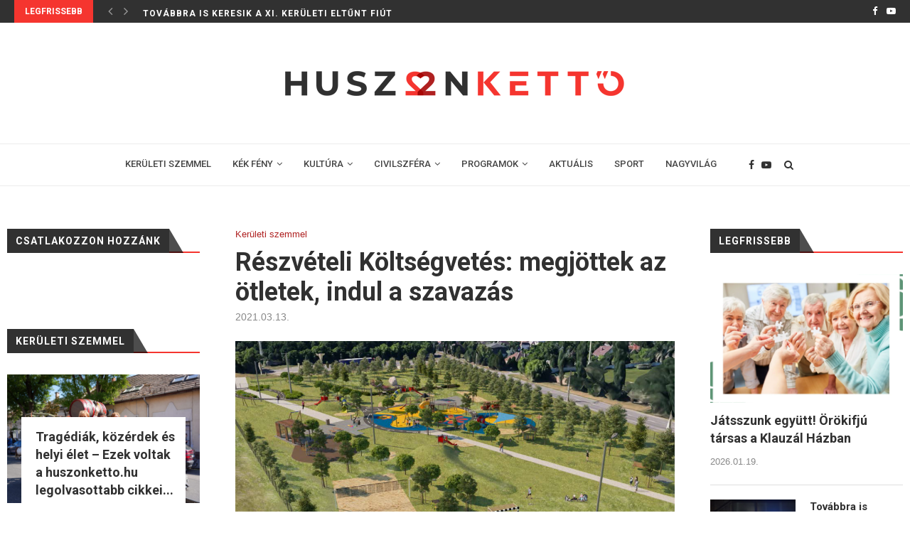

--- FILE ---
content_type: text/html; charset=UTF-8
request_url: https://huszonketto.hu/reszveteli-koltsegvetes-megjottek-az-otletek-indul-a-szavazas/
body_size: 22393
content:
<!DOCTYPE html>
<html lang="hu">
<head>
	<meta charset="UTF-8">
	<meta http-equiv="X-UA-Compatible" content="IE=edge">
	<meta name="viewport" content="width=device-width, initial-scale=1">
	<link rel="profile" href="http://gmpg.org/xfn/11" />
			<link rel="shortcut icon" href="https://huszonketto.hu/wp-content/uploads/2020/08/favicon.png" type="image/x-icon" />
		<link rel="apple-touch-icon" sizes="180x180" href="https://huszonketto.hu/wp-content/uploads/2020/08/favicon.png">
		<link rel="alternate" type="application/rss+xml" title="huszonketto.hu RSS Feed" href="https://huszonketto.hu/feed/" />
	<link rel="alternate" type="application/atom+xml" title="huszonketto.hu Atom Feed" href="https://huszonketto.hu/feed/atom/" />
	<link rel="pingback" href="" />
	<!--[if lt IE 9]>
	<script src="https://huszonketto.hu/wp-content/themes/soledad/js/html5.js"></script>
	<![endif]-->
	
	<!-- This site is optimized with the Yoast SEO plugin v14.8.1 - https://yoast.com/wordpress/plugins/seo/ -->
	<title>Részvételi Költségvetés: megjöttek az ötletek, indul a szavazás | huszonketto.hu</title>
	<meta name="description" content="2021. január 4-én újra elindult a budafoki Részvételi Költségvetés, amely keretén belül újra beadhattuk ötleteinket arra vonatkozóan, hogy Budafok-Tétény" />
	<meta name="robots" content="index, follow" />
	<meta name="googlebot" content="index, follow, max-snippet:-1, max-image-preview:large, max-video-preview:-1" />
	<meta name="bingbot" content="index, follow, max-snippet:-1, max-image-preview:large, max-video-preview:-1" />
	<link rel="canonical" href="https://huszonketto.hu/reszveteli-koltsegvetes-megjottek-az-otletek-indul-a-szavazas/" />
	<meta property="og:locale" content="hu_HU" />
	<meta property="og:type" content="article" />
	<meta property="og:title" content="Részvételi Költségvetés: megjöttek az ötletek, indul a szavazás | huszonketto.hu" />
	<meta property="og:description" content="2021. január 4-én újra elindult a budafoki Részvételi Költségvetés, amely keretén belül újra beadhattuk ötleteinket arra vonatkozóan, hogy Budafok-Tétény" />
	<meta property="og:url" content="https://huszonketto.hu/reszveteli-koltsegvetes-megjottek-az-otletek-indul-a-szavazas/" />
	<meta property="og:site_name" content="huszonketto.hu" />
	<meta property="article:publisher" content="https://www.facebook.com/huszonketto.hu" />
	<meta property="article:published_time" content="2021-03-13T11:12:18+00:00" />
	<meta property="article:modified_time" content="2021-03-13T11:12:19+00:00" />
	<meta property="og:image" content="https://huszonketto.hu/wp-content/uploads/2020/12/teteny-ret-latvanyterv-1024x551.png" />
	<meta property="og:image:width" content="1024" />
	<meta property="og:image:height" content="551" />
	<meta name="twitter:card" content="summary_large_image" />
	<script type="application/ld+json" class="yoast-schema-graph">{"@context":"https://schema.org","@graph":[{"@type":"Organization","@id":"https://huszonketto.hu/#organization","name":"Huszonkett\u0151 Online","url":"https://huszonketto.hu/","sameAs":["https://www.facebook.com/huszonketto.hu","https://www.youtube.com/channel/UCsMox-LGbwjpZvQKeM_T9Vw"],"logo":{"@type":"ImageObject","@id":"https://huszonketto.hu/#logo","inLanguage":"hu","url":"https://huszonketto.hu/wp-content/uploads/2020/08/huszonketto_logo_1450.png","width":1450,"height":158,"caption":"Huszonkett\u0151 Online"},"image":{"@id":"https://huszonketto.hu/#logo"}},{"@type":"WebSite","@id":"https://huszonketto.hu/#website","url":"https://huszonketto.hu/","name":"huszonketto.hu","description":"Budafok - T\u00e9t\u00e9ny magazinja","publisher":{"@id":"https://huszonketto.hu/#organization"},"potentialAction":[{"@type":"SearchAction","target":"https://huszonketto.hu/?s={search_term_string}","query-input":"required name=search_term_string"}],"inLanguage":"hu"},{"@type":"ImageObject","@id":"https://huszonketto.hu/reszveteli-koltsegvetes-megjottek-az-otletek-indul-a-szavazas/#primaryimage","inLanguage":"hu","url":"https://huszonketto.hu/wp-content/uploads/2020/12/teteny-ret-latvanyterv.png","width":1210,"height":651},{"@type":"WebPage","@id":"https://huszonketto.hu/reszveteli-koltsegvetes-megjottek-az-otletek-indul-a-szavazas/#webpage","url":"https://huszonketto.hu/reszveteli-koltsegvetes-megjottek-az-otletek-indul-a-szavazas/","name":"R\u00e9szv\u00e9teli K\u00f6lts\u00e9gvet\u00e9s: megj\u00f6ttek az \u00f6tletek, indul a szavaz\u00e1s | huszonketto.hu","isPartOf":{"@id":"https://huszonketto.hu/#website"},"primaryImageOfPage":{"@id":"https://huszonketto.hu/reszveteli-koltsegvetes-megjottek-az-otletek-indul-a-szavazas/#primaryimage"},"datePublished":"2021-03-13T11:12:18+00:00","dateModified":"2021-03-13T11:12:19+00:00","description":"2021. janu\u00e1r 4-\u00e9n \u00fajra elindult a budafoki R\u00e9szv\u00e9teli K\u00f6lts\u00e9gvet\u00e9s, amely keret\u00e9n bel\u00fcl \u00fajra beadhattuk \u00f6tleteinket arra vonatkoz\u00f3an, hogy Budafok-T\u00e9t\u00e9ny","inLanguage":"hu","potentialAction":[{"@type":"ReadAction","target":["https://huszonketto.hu/reszveteli-koltsegvetes-megjottek-az-otletek-indul-a-szavazas/"]}]},{"@type":"Article","@id":"https://huszonketto.hu/reszveteli-koltsegvetes-megjottek-az-otletek-indul-a-szavazas/#article","isPartOf":{"@id":"https://huszonketto.hu/reszveteli-koltsegvetes-megjottek-az-otletek-indul-a-szavazas/#webpage"},"author":{"@id":"https://huszonketto.hu/#/schema/person/f37cc41eee4eb0d0767207a5b3f72991"},"headline":"R\u00e9szv\u00e9teli K\u00f6lts\u00e9gvet\u00e9s: megj\u00f6ttek az \u00f6tletek, indul a szavaz\u00e1s","datePublished":"2021-03-13T11:12:18+00:00","dateModified":"2021-03-13T11:12:19+00:00","mainEntityOfPage":{"@id":"https://huszonketto.hu/reszveteli-koltsegvetes-megjottek-az-otletek-indul-a-szavazas/#webpage"},"commentCount":0,"publisher":{"@id":"https://huszonketto.hu/#organization"},"image":{"@id":"https://huszonketto.hu/reszveteli-koltsegvetes-megjottek-az-otletek-indul-a-szavazas/#primaryimage"},"keywords":"budafok,budat\u00e9t\u00e9ny,nagyt\u00e9t\u00e9ny,r\u00e9szv\u00e9teli k\u00f6lts\u00e9gvet\u00e9s","articleSection":"Ker\u00fcleti szemmel","inLanguage":"hu","potentialAction":[{"@type":"CommentAction","name":"Comment","target":["https://huszonketto.hu/reszveteli-koltsegvetes-megjottek-az-otletek-indul-a-szavazas/#respond"]}]},{"@type":"Person","@id":"https://huszonketto.hu/#/schema/person/f37cc41eee4eb0d0767207a5b3f72991","name":"gaalt994","image":{"@type":"ImageObject","@id":"https://huszonketto.hu/#personlogo","inLanguage":"hu","url":"https://secure.gravatar.com/avatar/9f15c76d081ece4b552f7f24df4920c5?s=96&d=mm&r=g","caption":"gaalt994"}}]}</script>
	<!-- / Yoast SEO plugin. -->


<link rel='dns-prefetch' href='//fonts.googleapis.com' />
<link rel='dns-prefetch' href='//s.w.org' />
<link rel="alternate" type="application/rss+xml" title="huszonketto.hu &raquo; hírcsatorna" href="https://huszonketto.hu/feed/" />
<link rel="alternate" type="application/rss+xml" title="huszonketto.hu &raquo; hozzászólás hírcsatorna" href="https://huszonketto.hu/comments/feed/" />
<link rel="alternate" type="application/rss+xml" title="huszonketto.hu &raquo; Részvételi Költségvetés: megjöttek az ötletek, indul a szavazás hozzászólás hírcsatorna" href="https://huszonketto.hu/reszveteli-koltsegvetes-megjottek-az-otletek-indul-a-szavazas/feed/" />
		<script type="text/javascript">
			window._wpemojiSettings = {"baseUrl":"https:\/\/s.w.org\/images\/core\/emoji\/13.0.0\/72x72\/","ext":".png","svgUrl":"https:\/\/s.w.org\/images\/core\/emoji\/13.0.0\/svg\/","svgExt":".svg","source":{"concatemoji":"https:\/\/huszonketto.hu\/wp-includes\/js\/wp-emoji-release.min.js?ver=5.5"}};
			!function(e,a,t){var r,n,o,i,p=a.createElement("canvas"),s=p.getContext&&p.getContext("2d");function c(e,t){var a=String.fromCharCode;s.clearRect(0,0,p.width,p.height),s.fillText(a.apply(this,e),0,0);var r=p.toDataURL();return s.clearRect(0,0,p.width,p.height),s.fillText(a.apply(this,t),0,0),r===p.toDataURL()}function l(e){if(!s||!s.fillText)return!1;switch(s.textBaseline="top",s.font="600 32px Arial",e){case"flag":return!c([127987,65039,8205,9895,65039],[127987,65039,8203,9895,65039])&&(!c([55356,56826,55356,56819],[55356,56826,8203,55356,56819])&&!c([55356,57332,56128,56423,56128,56418,56128,56421,56128,56430,56128,56423,56128,56447],[55356,57332,8203,56128,56423,8203,56128,56418,8203,56128,56421,8203,56128,56430,8203,56128,56423,8203,56128,56447]));case"emoji":return!c([55357,56424,8205,55356,57212],[55357,56424,8203,55356,57212])}return!1}function d(e){var t=a.createElement("script");t.src=e,t.defer=t.type="text/javascript",a.getElementsByTagName("head")[0].appendChild(t)}for(i=Array("flag","emoji"),t.supports={everything:!0,everythingExceptFlag:!0},o=0;o<i.length;o++)t.supports[i[o]]=l(i[o]),t.supports.everything=t.supports.everything&&t.supports[i[o]],"flag"!==i[o]&&(t.supports.everythingExceptFlag=t.supports.everythingExceptFlag&&t.supports[i[o]]);t.supports.everythingExceptFlag=t.supports.everythingExceptFlag&&!t.supports.flag,t.DOMReady=!1,t.readyCallback=function(){t.DOMReady=!0},t.supports.everything||(n=function(){t.readyCallback()},a.addEventListener?(a.addEventListener("DOMContentLoaded",n,!1),e.addEventListener("load",n,!1)):(e.attachEvent("onload",n),a.attachEvent("onreadystatechange",function(){"complete"===a.readyState&&t.readyCallback()})),(r=t.source||{}).concatemoji?d(r.concatemoji):r.wpemoji&&r.twemoji&&(d(r.twemoji),d(r.wpemoji)))}(window,document,window._wpemojiSettings);
		</script>
		<style type="text/css">
img.wp-smiley,
img.emoji {
	display: inline !important;
	border: none !important;
	box-shadow: none !important;
	height: 1em !important;
	width: 1em !important;
	margin: 0 .07em !important;
	vertical-align: -0.1em !important;
	background: none !important;
	padding: 0 !important;
}
</style>
	<link rel='stylesheet' id='wp-block-library-css'  href='https://huszonketto.hu/wp-includes/css/dist/block-library/style.min.css?ver=5.5' type='text/css' media='all' />
<link rel='stylesheet' id='wp-block-library-theme-css'  href='https://huszonketto.hu/wp-includes/css/dist/block-library/theme.min.css?ver=5.5' type='text/css' media='all' />
<link rel='stylesheet' id='age-gate-css'  href='https://huszonketto.hu/wp-content/plugins/age-gate/public/css/age-gate-public.css?ver=2.17.0' type='text/css' media='all' />
<style id='age-gate-user-options-inline-css' type='text/css'>
.age-gate-error { display: none; }
</style>
<link rel='stylesheet' id='contact-form-7-css'  href='https://huszonketto.hu/wp-content/plugins/contact-form-7/includes/css/styles.css?ver=5.2.2' type='text/css' media='all' />
<link rel='stylesheet' id='penci-fonts-css'  href='//fonts.googleapis.com/css?family=PT+Serif%3A300%2C300italic%2C400%2C400italic%2C500%2C500italic%2C700%2C700italic%2C800%2C800italic%7CPlayfair+Display+SC%3A300%2C300italic%2C400%2C400italic%2C500%2C500italic%2C700%2C700italic%2C800%2C800italic%7CMontserrat%3A300%2C300italic%2C400%2C400italic%2C500%2C500italic%2C700%2C700italic%2C800%2C800italic%7CRoboto%3A300%2C300italic%2C400%2C400italic%2C500%2C500italic%2C700%2C700italic%2C800%2C800italic%7CArial%3A300%2C300italic%2C400%2C400italic%2C500%2C500italic%2C700%2C700italic%2C800%2C800italic%26subset%3Dlatin%2Ccyrillic%2Ccyrillic-ext%2Cgreek%2Cgreek-ext%2Clatin-ext&#038;display=swap&#038;ver=1.0' type='text/css' media='all' />
<link rel='stylesheet' id='penci_style-css'  href='https://huszonketto.hu/wp-content/themes/soledad/style.css?ver=7.3.5' type='text/css' media='all' />
<link rel='stylesheet' id='penci-font-awesomeold-css'  href='https://huszonketto.hu/wp-content/themes/soledad/css/font-awesome.4.7.0.min.css?ver=4.7.0' type='text/css' media='all' />
<link rel='stylesheet' id='penci-font-iconmoon-css'  href='https://huszonketto.hu/wp-content/themes/soledad/css/iconmoon.css?ver=1.0' type='text/css' media='all' />
<link rel='stylesheet' id='penci-font-iweather-css'  href='https://huszonketto.hu/wp-content/themes/soledad/css/weather-icon.css?ver=2.0' type='text/css' media='all' />
<script type='text/javascript' src='https://huszonketto.hu/wp-includes/js/jquery/jquery.js?ver=1.12.4-wp' id='jquery-js'></script>
<link rel="https://api.w.org/" href="https://huszonketto.hu/wp-json/" /><link rel="alternate" type="application/json" href="https://huszonketto.hu/wp-json/wp/v2/posts/4610" /><meta name="generator" content="WordPress 5.5" />
<link rel='shortlink' href='https://huszonketto.hu/?p=4610' />
<link rel="alternate" type="application/json+oembed" href="https://huszonketto.hu/wp-json/oembed/1.0/embed?url=https%3A%2F%2Fhuszonketto.hu%2Freszveteli-koltsegvetes-megjottek-az-otletek-indul-a-szavazas%2F" />
<link rel="alternate" type="text/xml+oembed" href="https://huszonketto.hu/wp-json/oembed/1.0/embed?url=https%3A%2F%2Fhuszonketto.hu%2Freszveteli-koltsegvetes-megjottek-az-otletek-indul-a-szavazas%2F&#038;format=xml" />
<script>var portfolioDataJs = portfolioDataJs || [];</script><!-- Global site tag (gtag.js) - Google Analytics -->
<script async src="https://www.googletagmanager.com/gtag/js?id=UA-176788372-1"></script>
<script>
  window.dataLayer = window.dataLayer || [];
  function gtag(){dataLayer.push(arguments);}
  gtag('js', new Date());

  gtag('config', 'UA-176788372-1');
</script>

<div id="fb-root"></div>
<script async defer crossorigin="anonymous" src="https://connect.facebook.net/hu_HU/sdk.js#xfbml=1&version=v15.0&appId=2436921489807178&autoLogAppEvents=1" nonce="1YqEHCrv"></script>
<style type="text/css">		#main .bbp-login-form .bbp-submit-wrapper button[type="submit"],
		h1, h2, h3, h4, h5, h6, h2.penci-heading-video, #navigation .menu li a, .penci-photo-2-effect figcaption h2, .headline-title, a.penci-topbar-post-title, #sidebar-nav .menu li a, .penci-slider .pencislider-container .pencislider-content .pencislider-title, .penci-slider
		.pencislider-container .pencislider-content .pencislider-button,
		.author-quote span, .penci-more-link a.more-link, .penci-post-share-box .dt-share, .post-share a .dt-share, .author-content h5, .post-pagination h5, .post-box-title, .penci-countdown .countdown-amount, .penci-countdown .countdown-period, .penci-pagination a, .penci-pagination .disable-url, ul.footer-socials li a span,
		.penci-button,.widget input[type="submit"],.penci-user-logged-in .penci-user-action-links a, .widget button[type="submit"], .penci-sidebar-content .widget-title, #respond h3.comment-reply-title span, .widget-social.show-text a span, .footer-widget-wrapper .widget .widget-title,.penci-user-logged-in .penci-user-action-links a,
		.container.penci-breadcrumb span, .container.penci-breadcrumb span a, .penci-container-inside.penci-breadcrumb span, .penci-container-inside.penci-breadcrumb span a, .container.penci-breadcrumb span, .container.penci-breadcrumb span a, .error-404 .go-back-home a, .post-entry .penci-portfolio-filter ul li a, .penci-portfolio-filter ul li a, .portfolio-overlay-content .portfolio-short .portfolio-title a, .home-featured-cat-content .magcat-detail h3 a, .post-entry blockquote cite,
		.post-entry blockquote .author, .tags-share-box.hide-tags.page-share .share-title, .widget ul.side-newsfeed li .side-item .side-item-text h4 a, .thecomment .comment-text span.author, .thecomment .comment-text span.author a, .post-comments span.reply a, #respond h3, #respond label, .wpcf7 label, #respond #submit,
		div.wpforms-container .wpforms-form.wpforms-form .wpforms-field-label,div.wpforms-container .wpforms-form.wpforms-form input[type=submit], div.wpforms-container .wpforms-form.wpforms-form button[type=submit], div.wpforms-container .wpforms-form.wpforms-form .wpforms-page-button,
		.wpcf7 input[type="submit"], .widget_wysija input[type="submit"], .archive-box span,
		.archive-box h1, .gallery .gallery-caption, .contact-form input[type=submit], ul.penci-topbar-menu > li a, div.penci-topbar-menu > ul > li a, .featured-style-29 .penci-featured-slider-button a, .pencislider-container .pencislider-content .pencislider-title, .pencislider-container
		.pencislider-content .pencislider-button, ul.homepage-featured-boxes .penci-fea-in.boxes-style-3 h4 span span, .pencislider-container .pencislider-content .pencislider-button, .woocommerce div.product .woocommerce-tabs .panel #respond .comment-reply-title, .penci-recipe-index-wrap .penci-index-more-link a, .penci-menu-hbg .menu li a, #sidebar-nav .menu li a, .penci-readmore-btn.penci-btn-make-button a,
		.bos_searchbox_widget_class #flexi_searchbox h1, .bos_searchbox_widget_class #flexi_searchbox h2, .bos_searchbox_widget_class #flexi_searchbox h3, .bos_searchbox_widget_class #flexi_searchbox h4,
		.bos_searchbox_widget_class #flexi_searchbox #b_searchboxInc .b_submitButton_wrapper .b_submitButton:hover, .bos_searchbox_widget_class #flexi_searchbox #b_searchboxInc .b_submitButton_wrapper .b_submitButton,
		.penci-featured-cat-seemore.penci-btn-make-button a, .penci-menu-hbg-inner .penci-hbg_sitetitle { font-family: 'Roboto', sans-serif; font-weight: normal; }
		.featured-style-29 .penci-featured-slider-button a, #bbpress-forums #bbp-search-form .button{ font-weight: bold; }
					#main #bbpress-forums .bbp-login-form fieldset.bbp-form select, #main #bbpress-forums .bbp-login-form .bbp-form input[type="password"], #main #bbpress-forums .bbp-login-form .bbp-form input[type="text"],
		body, textarea, #respond textarea, .widget input[type="text"], .widget input[type="email"], .widget input[type="date"], .widget input[type="number"], .wpcf7 textarea, .mc4wp-form input, #respond input,
		div.wpforms-container .wpforms-form.wpforms-form input[type=date], div.wpforms-container .wpforms-form.wpforms-form input[type=datetime], div.wpforms-container .wpforms-form.wpforms-form input[type=datetime-local], div.wpforms-container .wpforms-form.wpforms-form input[type=email], div.wpforms-container .wpforms-form.wpforms-form input[type=month], div.wpforms-container .wpforms-form.wpforms-form input[type=number], div.wpforms-container .wpforms-form.wpforms-form input[type=password], div.wpforms-container .wpforms-form.wpforms-form input[type=range], div.wpforms-container .wpforms-form.wpforms-form input[type=search], div.wpforms-container .wpforms-form.wpforms-form input[type=tel], div.wpforms-container .wpforms-form.wpforms-form input[type=text], div.wpforms-container .wpforms-form.wpforms-form input[type=time], div.wpforms-container .wpforms-form.wpforms-form input[type=url], div.wpforms-container .wpforms-form.wpforms-form input[type=week], div.wpforms-container .wpforms-form.wpforms-form select, div.wpforms-container .wpforms-form.wpforms-form textarea,
		.wpcf7 input, #searchform input.search-input, ul.homepage-featured-boxes .penci-fea-in
		h4, .widget.widget_categories ul li span.category-item-count, .about-widget .about-me-heading, .widget ul.side-newsfeed li .side-item .side-item-text .side-item-meta { font-family: Arial, Helvetica, sans-serif; }
		p { line-height: 1.8; }
						#navigation .menu li a, .penci-menu-hbg .menu li a, #sidebar-nav .menu li a { font-family: 'Roboto', sans-serif; font-weight: normal; }
		.penci-hide-tagupdated{ display: none !important; }
					.header-slogan .header-slogan-text { font-size:14px; }
				body, .widget ul li a{ font-size: 15px; }
		.widget ul li, .post-entry, p, .post-entry p { font-size: 15px; line-height: 1.8; }
				h1, h2, h3, h4, h5, h6, #sidebar-nav .menu li a, #navigation .menu li a, a.penci-topbar-post-title, .penci-slider .pencislider-container .pencislider-content .pencislider-title, .penci-slider .pencislider-container .pencislider-content .pencislider-button,
		.headline-title, .author-quote span, .penci-more-link a.more-link, .author-content h5, .post-pagination h5, .post-box-title, .penci-countdown .countdown-amount, .penci-countdown .countdown-period, .penci-pagination a, .penci-pagination .disable-url, ul.footer-socials li a span,
		.penci-sidebar-content .widget-title, #respond h3.comment-reply-title span, .widget-social.show-text a span, .footer-widget-wrapper .widget .widget-title, .error-404 .go-back-home a, .home-featured-cat-content .magcat-detail h3 a, .post-entry blockquote cite, .pencislider-container .pencislider-content .pencislider-title, .pencislider-container
		.pencislider-content .pencislider-button, .post-entry blockquote .author, .tags-share-box.hide-tags.page-share .share-title, .widget ul.side-newsfeed li .side-item .side-item-text h4 a, .thecomment .comment-text span.author, .thecomment .comment-text span.author a, #respond h3, #respond label, .wpcf7 label,
		div.wpforms-container .wpforms-form.wpforms-form .wpforms-field-label,div.wpforms-container .wpforms-form.wpforms-form input[type=submit], div.wpforms-container .wpforms-form.wpforms-form button[type=submit], div.wpforms-container .wpforms-form.wpforms-form .wpforms-page-button,
		#respond #submit, .wpcf7 input[type="submit"], .widget_wysija input[type="submit"], .archive-box span,
		.archive-box h1, .gallery .gallery-caption, .widget input[type="submit"],.penci-button, #main .bbp-login-form .bbp-submit-wrapper button[type="submit"], .widget button[type="submit"], .contact-form input[type=submit], ul.penci-topbar-menu > li a, div.penci-topbar-menu > ul > li a, .penci-recipe-index-wrap .penci-index-more-link a, #bbpress-forums #bbp-search-form .button, .penci-menu-hbg .menu li a, #sidebar-nav .menu li a, .penci-readmore-btn.penci-btn-make-button a, .penci-featured-cat-seemore.penci-btn-make-button a, .penci-menu-hbg-inner .penci-hbg_sitetitle { font-weight: 600; }
						.featured-area .penci-image-holder, .featured-area .penci-slider4-overlay, .featured-area .penci-slide-overlay .overlay-link, .featured-style-29 .featured-slider-overlay, .penci-slider38-overlay{ border-radius: ; -webkit-border-radius: ; }
		.penci-featured-content-right:before{ border-top-right-radius: ; border-bottom-right-radius: ; }
		.penci-flat-overlay .penci-slide-overlay .penci-mag-featured-content:before{ border-bottom-left-radius: ; border-bottom-right-radius: ; }
				.container-single .post-image{ border-radius: ; -webkit-border-radius: ; }
				.penci-mega-thumbnail .penci-image-holder{ border-radius: ; -webkit-border-radius: ; }
				#navigation .menu li a, .penci-menu-hbg .menu li a, #sidebar-nav .menu li a { font-weight: 500; }
							
			#logo a { max-width:600px; }
		@media only screen and (max-width: 960px) and (min-width: 768px){ #logo img{ max-width: 100%; } }
									
			.penci-menuhbg-toggle:hover .lines-button:after, .penci-menuhbg-toggle:hover .penci-lines:before, .penci-menuhbg-toggle:hover .penci-lines:after,.tags-share-box.tags-share-box-s2 .post-share-plike,.penci-video_playlist .penci-playlist-title,.pencisc-column-2.penci-video_playlist
		.penci-video-nav .playlist-panel-item, .pencisc-column-1.penci-video_playlist .penci-video-nav .playlist-panel-item,.penci-video_playlist .penci-custom-scroll::-webkit-scrollbar-thumb, .pencisc-button, .post-entry .pencisc-button, .penci-dropcap-box, .penci-dropcap-circle{ background: #f5352f; }
		a, .post-entry .penci-portfolio-filter ul li a:hover, .penci-portfolio-filter ul li a:hover, .penci-portfolio-filter ul li.active a, .post-entry .penci-portfolio-filter ul li.active a, .penci-countdown .countdown-amount, .archive-box h1, .post-entry a, .container.penci-breadcrumb span a:hover, .post-entry blockquote:before, .post-entry blockquote cite, .post-entry blockquote .author, .wpb_text_column blockquote:before, .wpb_text_column blockquote cite, .wpb_text_column blockquote .author, .penci-pagination a:hover, ul.penci-topbar-menu > li a:hover, div.penci-topbar-menu > ul > li a:hover, .penci-recipe-heading a.penci-recipe-print,.penci-review-metas .penci-review-btnbuy, .main-nav-social a:hover, .widget-social .remove-circle a:hover i, .penci-recipe-index .cat > a.penci-cat-name, #bbpress-forums li.bbp-body ul.forum li.bbp-forum-info a:hover, #bbpress-forums li.bbp-body ul.topic li.bbp-topic-title a:hover, #bbpress-forums li.bbp-body ul.forum li.bbp-forum-info .bbp-forum-content a, #bbpress-forums li.bbp-body ul.topic p.bbp-topic-meta a, #bbpress-forums .bbp-breadcrumb a:hover, #bbpress-forums .bbp-forum-freshness a:hover, #bbpress-forums .bbp-topic-freshness a:hover, #buddypress ul.item-list li div.item-title a, #buddypress ul.item-list li h4 a, #buddypress .activity-header a:first-child, #buddypress .comment-meta a:first-child, #buddypress .acomment-meta a:first-child, div.bbp-template-notice a:hover, .penci-menu-hbg .menu li a .indicator:hover, .penci-menu-hbg .menu li a:hover, #sidebar-nav .menu li a:hover, .penci-rlt-popup .rltpopup-meta .rltpopup-title:hover, .penci-video_playlist .penci-video-playlist-item .penci-video-title:hover, .penci_list_shortcode li:before, .penci-dropcap-box-outline, .penci-dropcap-circle-outline, .penci-dropcap-regular, .penci-dropcap-bold{ color: #f5352f; }
		.penci-home-popular-post ul.slick-dots li button:hover, .penci-home-popular-post ul.slick-dots li.slick-active button, .post-entry blockquote .author span:after, .error-image:after, .error-404 .go-back-home a:after, .penci-header-signup-form, .woocommerce span.onsale, .woocommerce #respond input#submit:hover, .woocommerce a.button:hover, .woocommerce button.button:hover, .woocommerce input.button:hover, .woocommerce nav.woocommerce-pagination ul li span.current, .woocommerce div.product .entry-summary div[itemprop="description"]:before, .woocommerce div.product .entry-summary div[itemprop="description"] blockquote .author span:after, .woocommerce div.product .woocommerce-tabs #tab-description blockquote .author span:after, .woocommerce #respond input#submit.alt:hover, .woocommerce a.button.alt:hover, .woocommerce button.button.alt:hover, .woocommerce input.button.alt:hover, #top-search.shoping-cart-icon > a > span, #penci-demobar .buy-button, #penci-demobar .buy-button:hover, .penci-recipe-heading a.penci-recipe-print:hover,.penci-review-metas .penci-review-btnbuy:hover, .penci-review-process span, .penci-review-score-total, #navigation.menu-style-2 ul.menu ul:before, #navigation.menu-style-2 .menu ul ul:before, .penci-go-to-top-floating, .post-entry.blockquote-style-2 blockquote:before, #bbpress-forums #bbp-search-form .button, #bbpress-forums #bbp-search-form .button:hover, .wrapper-boxed .bbp-pagination-links span.current, #bbpress-forums #bbp_reply_submit:hover, #bbpress-forums #bbp_topic_submit:hover,#main .bbp-login-form .bbp-submit-wrapper button[type="submit"]:hover, #buddypress .dir-search input[type=submit], #buddypress .groups-members-search input[type=submit], #buddypress button:hover, #buddypress a.button:hover, #buddypress a.button:focus, #buddypress input[type=button]:hover, #buddypress input[type=reset]:hover, #buddypress ul.button-nav li a:hover, #buddypress ul.button-nav li.current a, #buddypress div.generic-button a:hover, #buddypress .comment-reply-link:hover, #buddypress input[type=submit]:hover, #buddypress div.pagination .pagination-links .current, #buddypress div.item-list-tabs ul li.selected a, #buddypress div.item-list-tabs ul li.current a, #buddypress div.item-list-tabs ul li a:hover, #buddypress table.notifications thead tr, #buddypress table.notifications-settings thead tr, #buddypress table.profile-settings thead tr, #buddypress table.profile-fields thead tr, #buddypress table.wp-profile-fields thead tr, #buddypress table.messages-notices thead tr, #buddypress table.forum thead tr, #buddypress input[type=submit] { background-color: #f5352f; }
		.penci-pagination ul.page-numbers li span.current, #comments_pagination span { color: #fff; background: #f5352f; border-color: #f5352f; }
		.footer-instagram h4.footer-instagram-title > span:before, .woocommerce nav.woocommerce-pagination ul li span.current, .penci-pagination.penci-ajax-more a.penci-ajax-more-button:hover, .penci-recipe-heading a.penci-recipe-print:hover,.penci-review-metas .penci-review-btnbuy:hover, .home-featured-cat-content.style-14 .magcat-padding:before, .wrapper-boxed .bbp-pagination-links span.current, #buddypress .dir-search input[type=submit], #buddypress .groups-members-search input[type=submit], #buddypress button:hover, #buddypress a.button:hover, #buddypress a.button:focus, #buddypress input[type=button]:hover, #buddypress input[type=reset]:hover, #buddypress ul.button-nav li a:hover, #buddypress ul.button-nav li.current a, #buddypress div.generic-button a:hover, #buddypress .comment-reply-link:hover, #buddypress input[type=submit]:hover, #buddypress div.pagination .pagination-links .current, #buddypress input[type=submit], #searchform.penci-hbg-search-form input.search-input:hover, #searchform.penci-hbg-search-form input.search-input:focus, .penci-dropcap-box-outline, .penci-dropcap-circle-outline { border-color: #f5352f; }
		.woocommerce .woocommerce-error, .woocommerce .woocommerce-info, .woocommerce .woocommerce-message { border-top-color: #f5352f; }
		.penci-slider ol.penci-control-nav li a.penci-active, .penci-slider ol.penci-control-nav li a:hover, .penci-related-carousel .owl-dot.active span, .penci-owl-carousel-slider .owl-dot.active span{ border-color: #f5352f; background-color: #f5352f; }
		.woocommerce .woocommerce-message:before, .woocommerce form.checkout table.shop_table .order-total .amount, .woocommerce ul.products li.product .price ins, .woocommerce ul.products li.product .price, .woocommerce div.product p.price ins, .woocommerce div.product span.price ins, .woocommerce div.product p.price, .woocommerce div.product .entry-summary div[itemprop="description"] blockquote:before, .woocommerce div.product .woocommerce-tabs #tab-description blockquote:before, .woocommerce div.product .entry-summary div[itemprop="description"] blockquote cite, .woocommerce div.product .entry-summary div[itemprop="description"] blockquote .author, .woocommerce div.product .woocommerce-tabs #tab-description blockquote cite, .woocommerce div.product .woocommerce-tabs #tab-description blockquote .author, .woocommerce div.product .product_meta > span a:hover, .woocommerce div.product .woocommerce-tabs ul.tabs li.active, .woocommerce ul.cart_list li .amount, .woocommerce ul.product_list_widget li .amount, .woocommerce table.shop_table td.product-name a:hover, .woocommerce table.shop_table td.product-price span, .woocommerce table.shop_table td.product-subtotal span, .woocommerce-cart .cart-collaterals .cart_totals table td .amount, .woocommerce .woocommerce-info:before, .woocommerce div.product span.price, .penci-container-inside.penci-breadcrumb span a:hover { color: #f5352f; }
		.standard-content .penci-more-link.penci-more-link-button a.more-link, .penci-readmore-btn.penci-btn-make-button a, .penci-featured-cat-seemore.penci-btn-make-button a{ background-color: #f5352f; color: #fff; }
		.penci-vernav-toggle:before{ border-top-color: #f5352f; color: #fff; }
								.headline-title { background-color: #f5352f; }
				.headline-title { color: #ffffff; }
							a.penci-topbar-post-title:hover { color: #f5352f; }
												ul.penci-topbar-menu > li a, div.penci-topbar-menu > ul > li a { color: #ffffff; }
					ul.penci-topbar-menu > li a:hover, div.penci-topbar-menu > ul > li a:hover { color: #f5352f; }
						.penci-topbar-social a:hover { color: #f5352f; }
			@media only screen and (min-width: 961px){.sticky-wrapper:not( .is-sticky ) #navigation{ height: 60px !important; }.sticky-wrapper:not( .is-sticky ) #navigation .menu>li>a,.sticky-wrapper:not( .is-sticky ) .main-nav-social{ line-height: calc( 60px - 2px ) !important; }.sticky-wrapper:not( .is-sticky ) #navigation ul.menu > li > a:before,.sticky-wrapper:not( .is-sticky ) #navigation .menu > ul > li > a:before{ bottom: calc( 60px/2 - 15px ) !important; }.sticky-wrapper:not( .is-sticky ) #top-search > a,.sticky-wrapper:not( .is-sticky ) #top-search > a{ height: calc( 60px - 2px ) !important;line-height: calc( 60px - 2px ) !important; }.sticky-wrapper:not( .is-sticky ) #top-search.shoping-cart-icon > a > span{ top: calc( 60px/2 - 18px ) !important; }.sticky-wrapper:not( .is-sticky ) #navigation .penci-menuhbg-toggle,.sticky-wrapper:not( .is-sticky ) #navigation .show-search,.sticky-wrapper:not( .is-sticky ) .show-search #searchform input.search-input{ height: calc( 60px - 2px ) !important; }.sticky-wrapper:not( .is-sticky ) .show-search a.close-search{ height: 60px !important;line-height: 60px !important; }.sticky-wrapper:not( .is-sticky ) #navigation.header-6 #logo img{ max-height: 60px; }body.rtl #navigation-sticky-wrapper:not(.is-sticky) #navigation ul.menu > li > .sub-menu, body.rtl #navigation-sticky-wrapper:not(.is-sticky) #navigation.header-6 ul.menu > li > .sub-menu, body.rtl #navigation-sticky-wrapper:not(.is-sticky) #navigation.header-6 .menu > ul > li > .sub-menu, body.rtl #navigation-sticky-wrapper:not(.is-sticky) #navigation.header-10 ul.menu > li > .sub-menu, body.rtl #navigation-sticky-wrapper:not(.is-sticky) #navigation.header-10 .menu > ul > li > .sub-menu, body.rtl #navigation-sticky-wrapper:not(.is-sticky) #navigation.header-11 ul.menu > li > .sub-menu, body.rtl #navigation-sticky-wrapper:not(.is-sticky) #navigation.header-11 .menu > ul > li > .sub-menu{ top: 59px; }.sticky-wrapper:not( .is-sticky ) #navigation.header-10:not( .penci-logo-overflow ) #logo img, .sticky-wrapper:not( .is-sticky ) #navigation.header-11:not( .penci-logo-overflow ) #logo img { max-height: 60px; }.sticky-wrapper:not( .is-sticky ) #navigation.header-5.menu-item-padding,.sticky-wrapper:not( .is-sticky ) #navigation.header-5.menu-item-padding ul.menu > li > a{ height: 60px; }}			#header .inner-header { background-color: #ffffff; background-image: none; }
					#navigation, .show-search { background: #ffffff; }
		@media only screen and (min-width: 960px){ #navigation.header-11 .container { background: #ffffff; }}
								#navigation .menu li a { color:  #444444; }
				#navigation .menu li a:hover, #navigation .menu li.current-menu-item > a, #navigation .menu > li.current_page_item > a, #navigation .menu li:hover > a, #navigation .menu > li.current-menu-ancestor > a, #navigation .menu > li.current-menu-item > a { color:  #f5352f; }
		#navigation ul.menu > li > a:before, #navigation .menu > ul > li > a:before { background: #f5352f; }
												#navigation .penci-megamenu .penci-mega-child-categories a.cat-active, #navigation .menu .penci-megamenu .penci-mega-child-categories a:hover, #navigation .menu .penci-megamenu .penci-mega-latest-posts .penci-mega-post a:hover { color: #f5352f; }
		#navigation .penci-megamenu .penci-mega-thumbnail .mega-cat-name { background: #f5352f; }
							#navigation .menu li a { text-transform: none; letter-spacing: 0; }
		#navigation .penci-megamenu .post-mega-title a{ text-transform: uppercase; letter-spacing: 1px; }
				#navigation ul.menu > li > a, #navigation .menu > ul > li > a { font-size: 13px; }
				#navigation ul.menu ul a, #navigation .menu ul ul a { font-size: 13px; }
				#navigation .penci-megamenu .post-mega-title a { font-size:14px; }
				#navigation .penci-megamenu .penci-mega-child-categories a { font-size: 14px; }
								#navigation .penci-megamenu .post-mega-title a { text-transform: none; letter-spacing: 0; }
							#navigation .menu .sub-menu li a:hover, #navigation .menu .sub-menu li.current-menu-item > a, #navigation .sub-menu li:hover > a { color:  #f5352f; }
				#navigation.menu-style-2 ul.menu ul:before, #navigation.menu-style-2 .menu ul ul:before { background-color: #f5352f; }
														.penci-header-signup-form { padding-top: px; }
	.penci-header-signup-form { padding-bottom: px; }
			.penci-header-signup-form { background-color: #f5352f; }
												.header-social a:hover i, .main-nav-social a:hover, .penci-menuhbg-toggle:hover .lines-button:after, .penci-menuhbg-toggle:hover .penci-lines:before, .penci-menuhbg-toggle:hover .penci-lines:after {   color: #f5352f; }
									#sidebar-nav .menu li a:hover, .header-social.sidebar-nav-social a:hover i, #sidebar-nav .menu li a .indicator:hover, #sidebar-nav .menu .sub-menu li a .indicator:hover{ color: #f5352f; }
		#sidebar-nav-logo:before{ background-color: #f5352f; }
							.penci-slide-overlay .overlay-link, .penci-slider38-overlay { opacity: ; }
	.penci-item-mag:hover .penci-slide-overlay .overlay-link, .featured-style-38 .item:hover .penci-slider38-overlay { opacity: ; }
	.penci-featured-content .featured-slider-overlay { opacity: ; }
										.featured-style-29 .featured-slider-overlay { opacity: ; }
														.penci-standard-cat .cat > a.penci-cat-name { color: #f5352f; }
		.penci-standard-cat .cat:before, .penci-standard-cat .cat:after { background-color: #f5352f; }
								.standard-content .penci-post-box-meta .penci-post-share-box a:hover, .standard-content .penci-post-box-meta .penci-post-share-box a.liked { color: #f5352f; }
				.header-standard .post-entry a:hover, .header-standard .author-post span a:hover, .standard-content a, .standard-content .post-entry a, .standard-post-entry a.more-link:hover, .penci-post-box-meta .penci-box-meta a:hover, .standard-content .post-entry blockquote:before, .post-entry blockquote cite, .post-entry blockquote .author, .standard-content-special .author-quote span, .standard-content-special .format-post-box .post-format-icon i, .standard-content-special .format-post-box .dt-special a:hover, .standard-content .penci-more-link a.more-link { color: #f5352f; }
		.standard-content .penci-more-link.penci-more-link-button a.more-link{ background-color: #f5352f; color: #fff; }
		.standard-content-special .author-quote span:before, .standard-content-special .author-quote span:after, .standard-content .post-entry ul li:before, .post-entry blockquote .author span:after, .header-standard:after { background-color: #f5352f; }
		.penci-more-link a.more-link:before, .penci-more-link a.more-link:after { border-color: #f5352f; }
				.penci-grid li .item h2 a, .penci-masonry .item-masonry h2 a, .grid-mixed .mixed-detail h2 a, .overlay-header-box .overlay-title a { text-transform: none; }
				.penci-grid li .item h2 a, .penci-masonry .item-masonry h2 a { letter-spacing: 0; }
					.penci-grid .cat a.penci-cat-name, .penci-masonry .cat a.penci-cat-name { color: #f5352f; }
		.penci-grid .cat a.penci-cat-name:after, .penci-masonry .cat a.penci-cat-name:after { border-color: #f5352f; }
					.penci-post-share-box a.liked, .penci-post-share-box a:hover { color: #f5352f; }
						.overlay-post-box-meta .overlay-share a:hover, .overlay-author a:hover, .penci-grid .standard-content-special .format-post-box .dt-special a:hover, .grid-post-box-meta span a:hover, .grid-post-box-meta span a.comment-link:hover, .penci-grid .standard-content-special .author-quote span, .penci-grid .standard-content-special .format-post-box .post-format-icon i, .grid-mixed .penci-post-box-meta .penci-box-meta a:hover { color: #f5352f; }
		.penci-grid .standard-content-special .author-quote span:before, .penci-grid .standard-content-special .author-quote span:after, .grid-header-box:after, .list-post .header-list-style:after { background-color: #f5352f; }
		.penci-grid .post-box-meta span:after, .penci-masonry .post-box-meta span:after { border-color: #f5352f; }
		.penci-readmore-btn.penci-btn-make-button a{ background-color: #f5352f; color: #fff; }
			.penci-grid li.typography-style .overlay-typography { opacity: ; }
	.penci-grid li.typography-style:hover .overlay-typography { opacity: ; }
					.penci-grid li.typography-style .item .main-typography h2 a:hover { color: #f5352f; }
					.penci-grid li.typography-style .grid-post-box-meta span a:hover { color: #f5352f; }
							.overlay-header-box .cat > a.penci-cat-name:hover { color: #f5352f; }
									
			.penci-sidebar-content .penci-border-arrow .inner-arrow, .penci-sidebar-content.style-4 .penci-border-arrow .inner-arrow:before, .penci-sidebar-content.style-4 .penci-border-arrow .inner-arrow:after, .penci-sidebar-content.style-5 .penci-border-arrow, .penci-sidebar-content.style-7
		.penci-border-arrow, .penci-sidebar-content.style-9 .penci-border-arrow { border-color: #313131; }
		.penci-sidebar-content .penci-border-arrow:before { border-top-color: #313131; }
				.penci-sidebar-content.style-5 .penci-border-arrow { border-color: #f5352f; }
		.penci-sidebar-content.style-12 .penci-border-arrow,.penci-sidebar-content.style-10 .penci-border-arrow,
		.penci-sidebar-content.style-5 .penci-border-arrow .inner-arrow{ border-bottom-color: #f5352f; }
	
					.penci-sidebar-content.style-7 .penci-border-arrow .inner-arrow:before, .penci-sidebar-content.style-9 .penci-border-arrow .inner-arrow:before { background-color: #f5352f; }
				.penci-sidebar-content .penci-border-arrow:after { border-color: #313131; }
								.penci-video_playlist .penci-video-playlist-item .penci-video-title:hover,.widget ul.side-newsfeed li .side-item .side-item-text h4 a:hover, .widget a:hover, .penci-sidebar-content .widget-social a:hover span, .widget-social a:hover span, .penci-tweets-widget-content .icon-tweets, .penci-tweets-widget-content .tweet-intents a, .penci-tweets-widget-content
		.tweet-intents span:after, .widget-social.remove-circle a:hover i , #wp-calendar tbody td a:hover, .penci-video_playlist .penci-video-playlist-item .penci-video-title:hover{ color: #f5352f; }
		.widget .tagcloud a:hover, .widget-social a:hover i, .widget input[type="submit"]:hover,.penci-user-logged-in .penci-user-action-links a:hover,.penci-button:hover, .widget button[type="submit"]:hover { color: #fff; background-color: #f5352f; border-color: #f5352f; }
		.about-widget .about-me-heading:before { border-color: #f5352f; }
		.penci-tweets-widget-content .tweet-intents-inner:before, .penci-tweets-widget-content .tweet-intents-inner:after, .pencisc-column-1.penci-video_playlist .penci-video-nav .playlist-panel-item, .penci-video_playlist .penci-custom-scroll::-webkit-scrollbar-thumb, .penci-video_playlist .penci-playlist-title { background-color: #f5352f; }
		.penci-owl-carousel.penci-tweets-slider .owl-dots .owl-dot.active span, .penci-owl-carousel.penci-tweets-slider .owl-dots .owl-dot:hover span { border-color: #f5352f; background-color: #f5352f; }
																							.footer-subscribe .widget .mc4wp-form input[type="submit"]:hover { background-color: #00b0ff; }
														.footer-widget-wrapper .penci-tweets-widget-content .icon-tweets, .footer-widget-wrapper .penci-tweets-widget-content .tweet-intents a, .footer-widget-wrapper .penci-tweets-widget-content .tweet-intents span:after, .footer-widget-wrapper .widget ul.side-newsfeed li .side-item
		.side-item-text h4 a:hover, .footer-widget-wrapper .widget a:hover, .footer-widget-wrapper .widget-social a:hover span, .footer-widget-wrapper a:hover, .footer-widget-wrapper .widget-social.remove-circle a:hover i { color: #f5352f; }
		.footer-widget-wrapper .widget .tagcloud a:hover, .footer-widget-wrapper .widget-social a:hover i, .footer-widget-wrapper .mc4wp-form input[type="submit"]:hover, .footer-widget-wrapper .widget input[type="submit"]:hover,.footer-widget-wrapper .penci-user-logged-in .penci-user-action-links a:hover, .footer-widget-wrapper .widget button[type="submit"]:hover { color: #fff; background-color: #f5352f; border-color: #f5352f; }
		.footer-widget-wrapper .about-widget .about-me-heading:before { border-color: #f5352f; }
		.footer-widget-wrapper .penci-tweets-widget-content .tweet-intents-inner:before, .footer-widget-wrapper .penci-tweets-widget-content .tweet-intents-inner:after { background-color: #f5352f; }
		.footer-widget-wrapper .penci-owl-carousel.penci-tweets-slider .owl-dots .owl-dot.active span, .footer-widget-wrapper .penci-owl-carousel.penci-tweets-slider .owl-dots .owl-dot:hover span {  border-color: #f5352f;  background: #f5352f;  }
					ul.footer-socials li a:hover i { background-color: #f5352f; border-color: #f5352f; }
						ul.footer-socials li a:hover span { color: #f5352f; }
				.footer-socials-section { border-color: #212121; }
					#footer-section { background-color: #111111; }
					#footer-section .footer-menu li a:hover { color: #f5352f; }
							.penci-go-to-top-floating { background-color: #af2020; }
					#footer-section a { color: #f5352f; }
				.container-single .penci-standard-cat .cat > a.penci-cat-name { color: #af2020; }
		.container-single .penci-standard-cat .cat:before, .container-single .penci-standard-cat .cat:after { background-color: #af2020; }
				.container-single .single-post-title { text-transform: none; letter-spacing: 1px; }
				@media only screen and (min-width: 769px){  .container-single .single-post-title { font-size: 36px; }  }
		
	
												.container-single .single-post-title { letter-spacing: 0; }
					.list-post .header-list-style:after, .grid-header-box:after, .penci-overlay-over .overlay-header-box:after, .home-featured-cat-content .first-post .magcat-detail .mag-header:after { content: none; }
		.list-post .header-list-style, .grid-header-box, .penci-overlay-over .overlay-header-box, .home-featured-cat-content .first-post .magcat-detail .mag-header{ padding-bottom: 0; }
					.penci-single-style-6 .single-breadcrumb, .penci-single-style-5 .single-breadcrumb, .penci-single-style-4 .single-breadcrumb, .penci-single-style-3 .single-breadcrumb, .penci-single-style-9 .single-breadcrumb, .penci-single-style-7 .single-breadcrumb{ text-align: left; }
		.container-single .header-standard, .container-single .post-box-meta-single { text-align: left; }
		.rtl .container-single .header-standard,.rtl .container-single .post-box-meta-single { text-align: right; }
				.container-single .post-pagination h5 { text-transform: none; letter-spacing: 0; }
				#respond h3.comment-reply-title span:before, #respond h3.comment-reply-title span:after, .post-box-title:before, .post-box-title:after { content: none; display: none; }
								.container-single .post-share a:hover, .container-single .post-share a.liked, .page-share .post-share a:hover { color: #af2020; }
				.tags-share-box.tags-share-box-2_3 .post-share .count-number-like,
		.post-share .count-number-like { color: #af2020; }
		
				.comment-content a, .container-single .post-entry a, .container-single .format-post-box .dt-special a:hover, .container-single .author-quote span, .container-single .author-post span a:hover, .post-entry blockquote:before, .post-entry blockquote cite, .post-entry blockquote .author, .wpb_text_column blockquote:before, .wpb_text_column blockquote cite, .wpb_text_column blockquote .author, .post-pagination a:hover, .author-content h5 a:hover, .author-content .author-social:hover, .item-related h3 a:hover, .container-single .format-post-box .post-format-icon i, .container.penci-breadcrumb.single-breadcrumb span a:hover, .penci_list_shortcode li:before, .penci-dropcap-box-outline, .penci-dropcap-circle-outline, .penci-dropcap-regular, .penci-dropcap-bold{ color: #af2020; }
		.container-single .standard-content-special .format-post-box, ul.slick-dots li button:hover, ul.slick-dots li.slick-active button, .penci-dropcap-box-outline, .penci-dropcap-circle-outline { border-color: #af2020; }
		ul.slick-dots li button:hover, ul.slick-dots li.slick-active button, #respond h3.comment-reply-title span:before, #respond h3.comment-reply-title span:after, .post-box-title:before, .post-box-title:after, .container-single .author-quote span:before, .container-single .author-quote
		span:after, .post-entry blockquote .author span:after, .post-entry blockquote .author span:before, .post-entry ul li:before, #respond #submit:hover,
		div.wpforms-container .wpforms-form.wpforms-form input[type=submit]:hover, div.wpforms-container .wpforms-form.wpforms-form button[type=submit]:hover, div.wpforms-container .wpforms-form.wpforms-form .wpforms-page-button:hover,
		.wpcf7 input[type="submit"]:hover, .widget_wysija input[type="submit"]:hover, .post-entry.blockquote-style-2 blockquote:before,.tags-share-box.tags-share-box-s2 .post-share-plike, .penci-dropcap-box, .penci-dropcap-circle {  background-color: #af2020; }
		.container-single .post-entry .post-tags a:hover { color: #fff; border-color: #af2020; background-color: #af2020; }
						.post-entry a, .container-single .post-entry a{ color: #af2020; }
																									.penci-rlt-popup .rltpopup-meta .rltpopup-title:hover{ color: #af2020; }
											ul.homepage-featured-boxes .penci-fea-in:hover h4 span { color: #f5352f; }
						.penci-home-popular-post .item-related h3 a:hover { color: #f5352f; }
									.penci-homepage-title.style-7 .inner-arrow:before, .penci-homepage-title.style-9 .inner-arrow:before{ background-color: #f5352f; }
	
		
								.home-featured-cat-content .magcat-detail h3 a:hover { color: #f5352f; }
				.home-featured-cat-content .grid-post-box-meta span a:hover { color: #f5352f; }
		.home-featured-cat-content .first-post .magcat-detail .mag-header:after { background: #f5352f; }
		.penci-slider ol.penci-control-nav li a.penci-active, .penci-slider ol.penci-control-nav li a:hover { border-color: #f5352f; background: #f5352f; }
			.home-featured-cat-content .mag-photo .mag-overlay-photo { opacity: ; }
	.home-featured-cat-content .mag-photo:hover .mag-overlay-photo { opacity: ; }
													.inner-item-portfolio:hover .penci-portfolio-thumbnail a:after { opacity: ; }
												
	.penci-wrap-gprd-law .penci-gdrd-show,.penci-gprd-law{ background-color: #dbdbdb } 
			.penci_recent-posts-sc ul.side-newsfeed li .side-item .side-item-text h4 a, .widget ul.side-newsfeed li .side-item .side-item-text h4 a {font-size: 15px}
																								.penci-block-vc .penci-border-arrow .inner-arrow, .penci-block-vc.style-4 .penci-border-arrow .inner-arrow:before, .penci-block-vc.style-4 .penci-border-arrow .inner-arrow:after, .penci-block-vc.style-5 .penci-border-arrow, .penci-block-vc.style-7
				.penci-border-arrow, .penci-block-vc.style-9 .penci-border-arrow { border-color: #313131; }
				.penci-block-vc .penci-border-arrow:before { border-top-color: #313131; }
										.penci-block-vc .style-5.penci-border-arrow { border-color: #f5352f; }
				.penci-block-vc .style-5.penci-border-arrow .inner-arrow{ border-bottom-color: #f5352f; }
										.penci-block-vc .style-7.penci-border-arrow .inner-arrow:before, .penci-block-vc.style-9 .penci-border-arrow .inner-arrow:before { background-color: #f5352f; }
										.penci-block-vc .penci-border-arrow:after { border-color: #313131; }
												
		
	</style><script>
var penciBlocksArray=[];
var portfolioDataJs = portfolioDataJs || [];var PENCILOCALCACHE = {};
		(function () {
				"use strict";
		
				PENCILOCALCACHE = {
					data: {},
					remove: function ( ajaxFilterItem ) {
						delete PENCILOCALCACHE.data[ajaxFilterItem];
					},
					exist: function ( ajaxFilterItem ) {
						return PENCILOCALCACHE.data.hasOwnProperty( ajaxFilterItem ) && PENCILOCALCACHE.data[ajaxFilterItem] !== null;
					},
					get: function ( ajaxFilterItem ) {
						return PENCILOCALCACHE.data[ajaxFilterItem];
					},
					set: function ( ajaxFilterItem, cachedData ) {
						PENCILOCALCACHE.remove( ajaxFilterItem );
						PENCILOCALCACHE.data[ajaxFilterItem] = cachedData;
					}
				};
			}
		)();function penciBlock() {
		    this.atts_json = '';
		    this.content = '';
		}</script>
<script type="application/ld+json">{
    "@context": "https:\/\/schema.org\/",
    "@type": "organization",
    "@id": "#organization",
    "logo": {
        "@type": "ImageObject",
        "url": "https:\/\/huszonketto.hu\/wp-content\/uploads\/2020\/08\/huszonketto_logo_500x90.png"
    },
    "url": "https:\/\/huszonketto.hu\/",
    "name": "huszonketto.hu",
    "description": "Budafok - T\u00e9t\u00e9ny magazinja"
}</script><script type="application/ld+json">{
    "@context": "https:\/\/schema.org\/",
    "@type": "WebSite",
    "name": "huszonketto.hu",
    "alternateName": "Budafok - T\u00e9t\u00e9ny magazinja",
    "url": "https:\/\/huszonketto.hu\/"
}</script><script type="application/ld+json">{
    "@context": "https:\/\/schema.org\/",
    "@type": "BlogPosting",
    "headline": "R\u00e9szv\u00e9teli K\u00f6lts\u00e9gvet\u00e9s: megj\u00f6ttek az \u00f6tletek, indul a szavaz\u00e1s",
    "description": "2021. janu\u00e1r 4-\u00e9n \u00fajra elindult a budafoki R\u00e9szv\u00e9teli K\u00f6lts\u00e9gvet\u00e9s, amely keret\u00e9n bel\u00fcl \u00fajra beadhattuk \u00f6tleteinket arra vonatkoz\u00f3an,&hellip;",
    "datePublished": "2021-03-13",
    "datemodified": "2021-03-13",
    "mainEntityOfPage": "https:\/\/huszonketto.hu\/reszveteli-koltsegvetes-megjottek-az-otletek-indul-a-szavazas\/",
    "image": {
        "@type": "ImageObject",
        "url": "https:\/\/huszonketto.hu\/wp-content\/uploads\/2020\/12\/teteny-ret-latvanyterv.png",
        "width": 1210,
        "height": 651
    },
    "publisher": {
        "@type": "Organization",
        "name": "huszonketto.hu",
        "logo": {
            "@type": "ImageObject",
            "url": "https:\/\/huszonketto.hu\/wp-content\/uploads\/2020\/08\/huszonketto_logo_500x90.png"
        }
    },
    "author": {
        "@type": "Person",
        "@id": "#person-gaalt994",
        "name": "gaalt994"
    }
}</script><script type="application/ld+json">{
    "@context": "https:\/\/schema.org\/",
    "@type": "BreadcrumbList",
    "itemListElement": [
        {
            "@type": "ListItem",
            "position": 1,
            "item": {
                "@id": "https:\/\/huszonketto.hu",
                "name": "C\u00edmlap"
            }
        },
        {
            "@type": "ListItem",
            "position": 2,
            "item": {
                "@id": "https:\/\/huszonketto.hu\/rovat\/keruleti-szemmel\/",
                "name": "Ker\u00fcleti szemmel"
            }
        },
        {
            "@type": "ListItem",
            "position": 3,
            "item": {
                "@id": "https:\/\/huszonketto.hu\/reszveteli-koltsegvetes-megjottek-az-otletek-indul-a-szavazas\/",
                "name": "R\u00e9szv\u00e9teli K\u00f6lts\u00e9gvet\u00e9s: megj\u00f6ttek az \u00f6tletek, indul a szavaz\u00e1s"
            }
        }
    ]
}</script></head>

<body class="post-template-default single single-post postid-4610 single-format-standard penci-two-sidebar elementor-default">
	<a id="close-sidebar-nav" class="header-5"><i class="penci-faicon fa fa-close" ></i></a>
	<nav id="sidebar-nav" class="header-5" role="navigation" itemscope itemtype="https://schema.org/SiteNavigationElement">

					<div id="sidebar-nav-logo">
															<a href="https://huszonketto.hu/"><img class="penci-lazy" src="https://huszonketto.hu/wp-content/themes/soledad/images/penci-holder.png" data-src="https://huszonketto.hu/wp-content/uploads/2020/08/huszonketto_logo_500x90.png" alt="huszonketto.hu" /></a>
												</div>
		
					<div class="header-social sidebar-nav-social">
				<div class="inner-header-social">
			<a href="https://www.facebook.com/huszonketto.hu/" rel="nofollow" target="_blank"><i class="penci-faicon fa fa-facebook" ></i></a>
											<a href="https://www.youtube.com/channel/UCsMox-LGbwjpZvQKeM_T9Vw" rel="nofollow" target="_blank"><i class="penci-faicon fa fa-youtube-play" ></i></a>
																															</div>			</div>
		
		<ul id="menu-menu" class="menu"><li id="menu-item-492" class="menu-item menu-item-type-taxonomy menu-item-object-category current-post-ancestor current-menu-parent current-post-parent menu-item-492"><a href="https://huszonketto.hu/rovat/keruleti-szemmel/">KERÜLETI SZEMMEL</a></li>
<li id="menu-item-495" class="menu-item menu-item-type-taxonomy menu-item-object-category menu-item-has-children menu-item-495"><a href="https://huszonketto.hu/rovat/kek-feny/">KÉK FÉNY</a>
<ul class="sub-menu">
	<li id="menu-item-59203" class="menu-item menu-item-type-taxonomy menu-item-object-category menu-item-59203"><a href="https://huszonketto.hu/rovat/kek-feny/online-csalasok/">Online csalások</a></li>
</ul>
</li>
<li id="menu-item-494" class="menu-item menu-item-type-taxonomy menu-item-object-category menu-item-has-children menu-item-494"><a href="https://huszonketto.hu/rovat/kultura/">KULTÚRA</a>
<ul class="sub-menu">
	<li id="menu-item-509" class="menu-item menu-item-type-taxonomy menu-item-object-category menu-item-509"><a href="https://huszonketto.hu/rovat/kultura/helyi-ertek/">HELYI ÉRTÉK</a></li>
	<li id="menu-item-508" class="menu-item menu-item-type-taxonomy menu-item-object-category menu-item-508"><a href="https://huszonketto.hu/rovat/kultura/gasztro/">GASZTRO</a></li>
</ul>
</li>
<li id="menu-item-497" class="menu-item menu-item-type-taxonomy menu-item-object-category menu-item-has-children menu-item-497"><a href="https://huszonketto.hu/rovat/civil-szfera/">CIVILSZFÉRA</a>
<ul class="sub-menu">
	<li id="menu-item-503" class="menu-item menu-item-type-taxonomy menu-item-object-category menu-item-503"><a href="https://huszonketto.hu/rovat/civil-szfera/klauzal-haz/">KLAUZÁL HÁZ</a></li>
	<li id="menu-item-502" class="menu-item menu-item-type-taxonomy menu-item-object-category menu-item-502"><a href="https://huszonketto.hu/rovat/civil-szfera/dohnanyi/">BUDAFOKI DOHNÁNYI ZENEKAR</a></li>
	<li id="menu-item-16532" class="menu-item menu-item-type-taxonomy menu-item-object-category menu-item-16532"><a href="https://huszonketto.hu/rovat/civil-szfera/herosz-orokbefogadas/">HÉROSZ örökbefogadás</a></li>
	<li id="menu-item-39649" class="menu-item menu-item-type-taxonomy menu-item-object-category menu-item-39649"><a href="https://huszonketto.hu/rovat/tavaszi-fesztival/">TAVASZI FESZTIVÁL</a></li>
</ul>
</li>
<li id="menu-item-496" class="menu-item menu-item-type-taxonomy menu-item-object-category penci-mega-menu menu-item-496"><a href="https://huszonketto.hu/rovat/programok/">PROGRAMOK</a>
<ul class="sub-menu">
	<li id="menu-item-0" class="menu-item-0"><div class="penci-megamenu">		
		<div class="penci-content-megamenu">
			<div class="penci-mega-latest-posts col-mn-5 mega-row-1">
								<div class="penci-mega-row penci-mega-7 row-active">
											<div class="penci-mega-post">
							<div class="penci-mega-thumbnail">
																								<span class="mega-cat-name">
																			<a href="https://huszonketto.hu/rovat/programok/">
											Programok										</a>
																	</span>
																								<a class="penci-image-holder penci-lazy" data-src="https://huszonketto.hu/wp-content/uploads/2023/01/IMGL1489-585x390.jpg" href="https://huszonketto.hu/az-1947-es-svab-kitelepitesrol-emlekezunk-meg/" title="Az 1947-es sváb kitelepítésről emlékezünk meg">
																									</a>
							</div>
							<div class="penci-mega-meta">
								<h3 class="post-mega-title">
									<a href="https://huszonketto.hu/az-1947-es-svab-kitelepitesrol-emlekezunk-meg/" title="Az 1947-es sváb kitelepítésről emlékezünk meg">Az 1947-es sváb kitelepítésről emlékezünk meg</a>
								</h3>
																<p class="penci-mega-date"><time class="entry-date published" datetime="2026-01-19T10:10:30+01:00">2026.01.19.</time></p>
															</div>
						</div>
											<div class="penci-mega-post">
							<div class="penci-mega-thumbnail">
																								<span class="mega-cat-name">
																			<a href="https://huszonketto.hu/rovat/programok/">
											Programok										</a>
																	</span>
																								<a class="penci-image-holder penci-lazy" data-src="https://huszonketto.hu/wp-content/uploads/2025/12/image-2-585x390.png" href="https://huszonketto.hu/kozossegi-barkacsmuhely-nyilik-budafok-tetenyben/" title="Közösségi barkácsműhely nyílik Budafok-Tétényben">
																									</a>
							</div>
							<div class="penci-mega-meta">
								<h3 class="post-mega-title">
									<a href="https://huszonketto.hu/kozossegi-barkacsmuhely-nyilik-budafok-tetenyben/" title="Közösségi barkácsműhely nyílik Budafok-Tétényben">Közösségi barkácsműhely nyílik Budafok-Tétényben</a>
								</h3>
																<p class="penci-mega-date"><time class="entry-date published" datetime="2025-12-29T15:40:24+01:00">2025.12.29.</time></p>
															</div>
						</div>
											<div class="penci-mega-post">
							<div class="penci-mega-thumbnail">
																								<span class="mega-cat-name">
																			<a href="https://huszonketto.hu/rovat/programok/">
											Programok										</a>
																	</span>
																								<a class="penci-image-holder penci-lazy" data-src="https://huszonketto.hu/wp-content/uploads/2025/12/dance-20602_1280-585x390.jpg" href="https://huszonketto.hu/szilveszteri-batyus-bal-a-szelmann-hazban/" title="Szilveszteri Batyus Bál a Szelmann Házban">
																									</a>
							</div>
							<div class="penci-mega-meta">
								<h3 class="post-mega-title">
									<a href="https://huszonketto.hu/szilveszteri-batyus-bal-a-szelmann-hazban/" title="Szilveszteri Batyus Bál a Szelmann Házban">Szilveszteri Batyus Bál a Szelmann Házban</a>
								</h3>
																<p class="penci-mega-date"><time class="entry-date published" datetime="2025-12-28T11:29:46+01:00">2025.12.28.</time></p>
															</div>
						</div>
											<div class="penci-mega-post">
							<div class="penci-mega-thumbnail">
																								<span class="mega-cat-name">
																			<a href="https://huszonketto.hu/rovat/programok/">
											Programok										</a>
																	</span>
																								<a class="penci-image-holder penci-lazy" data-src="https://huszonketto.hu/wp-content/uploads/2025/12/20250920-SzentLipottemplom-11-1170x782-1-585x390.jpg" href="https://huszonketto.hu/budafoki-betlehemes/" title="Budafoki Betlehemes">
																									</a>
							</div>
							<div class="penci-mega-meta">
								<h3 class="post-mega-title">
									<a href="https://huszonketto.hu/budafoki-betlehemes/" title="Budafoki Betlehemes">Budafoki Betlehemes</a>
								</h3>
																<p class="penci-mega-date"><time class="entry-date published" datetime="2025-12-17T16:00:44+01:00">2025.12.17.</time></p>
															</div>
						</div>
											<div class="penci-mega-post">
							<div class="penci-mega-thumbnail">
																								<span class="mega-cat-name">
																			<a href="https://huszonketto.hu/rovat/programok/">
											Programok										</a>
																	</span>
																								<a class="penci-image-holder penci-lazy" data-src="https://huszonketto.hu/wp-content/uploads/2021/06/books-2596809_1920-585x390.jpg" href="https://huszonketto.hu/kortars-koltok-karacsonya-nagytetenyben/" title="Kortárs költők karácsonya Nagytétényben">
																									</a>
							</div>
							<div class="penci-mega-meta">
								<h3 class="post-mega-title">
									<a href="https://huszonketto.hu/kortars-koltok-karacsonya-nagytetenyben/" title="Kortárs költők karácsonya Nagytétényben">Kortárs költők karácsonya Nagytétényben</a>
								</h3>
																<p class="penci-mega-date"><time class="entry-date published" datetime="2025-12-16T17:58:24+01:00">2025.12.16.</time></p>
															</div>
						</div>
									</div>
							</div>
		</div>

		</div></li>
</ul>
</li>
<li id="menu-item-493" class="menu-item menu-item-type-taxonomy menu-item-object-category menu-item-493"><a href="https://huszonketto.hu/rovat/aktualis/">AKTUÁLIS</a></li>
<li id="menu-item-498" class="menu-item menu-item-type-taxonomy menu-item-object-category menu-item-498"><a href="https://huszonketto.hu/rovat/sport/">SPORT</a></li>
<li id="menu-item-514" class="menu-item menu-item-type-taxonomy menu-item-object-category menu-item-514"><a href="https://huszonketto.hu/rovat/nagyvilag/">NAGYVILÁG</a></li>
</ul>	</nav>
<div class="wrapper-boxed header-style-header-5 penci-hlogo-center">
<div class="penci-header-wrap"><div class="penci-top-bar topbar-fullwidth">
	<div class="container">
		<div class="penci-headline" role="navigation" itemscope itemtype="https://schema.org/SiteNavigationElement">
										<span class="headline-title">LEGFRISSEBB</span>
										<div class="penci-topbar-social">
					<div class="inner-header-social">
			<a href="https://www.facebook.com/huszonketto.hu/" rel="nofollow" target="_blank"><i class="penci-faicon fa fa-facebook" ></i></a>
											<a href="https://www.youtube.com/channel/UCsMox-LGbwjpZvQKeM_T9Vw" rel="nofollow" target="_blank"><i class="penci-faicon fa fa-youtube-play" ></i></a>
																															</div>				</div>
											<div class="penci-owl-carousel penci-owl-carousel-slider penci-headline-posts" data-auto="true" data-autotime="3000" data-speed="200">
													<div>
								<a class="penci-topbar-post-title" href="https://huszonketto.hu/jatsszunk-egyutt-orokifju-tarsas-a-klauzal-hazban-2/">Játsszunk együtt! Örökifjú társas a Klauzál Házban</a>
							</div>
													<div>
								<a class="penci-topbar-post-title" href="https://huszonketto.hu/tovabbra-is-keresik-a-xi-keruleti-eltunt-fiut/">Továbbra is keresik a XI. kerületi eltűnt fiút</a>
							</div>
													<div>
								<a class="penci-topbar-post-title" href="https://huszonketto.hu/az-1947-es-svab-kitelepitesrol-emlekezunk-meg/">Az 1947-es sváb kitelepítésről emlékezünk meg</a>
							</div>
													<div>
								<a class="penci-topbar-post-title" href="https://huszonketto.hu/az-nb-ii-es-budafoknal-folytatja-a-korabbi-u-valogatott-tamado/">Az NB II-es Budafoknál folytatja a korábbi U-válogatott támadó</a>
							</div>
													<div>
								<a class="penci-topbar-post-title" href="https://huszonketto.hu/berek-maganyos-az-allatotthonban/">Berek magányos az állatotthonban</a>
							</div>
											</div>
									</div>
	</div>
</div><header id="header" class="header-header-5 has-bottom-line" itemscope="itemscope" itemtype="https://schema.org/WPHeader">
			<div class="inner-header penci-header-second">
			<div class="container container-fullwidth">
				<div id="logo">
					<a href="https://huszonketto.hu/"><img src="https://huszonketto.hu/wp-content/uploads/2020/08/huszonketto_logo_500x90.png" alt="huszonketto.hu"/></a>									</div>

				
							</div>
		</div>
								<nav id="navigation" class="header-layout-bottom header-5 menu-style-1 menu-item-padding" role="navigation" itemscope itemtype="https://schema.org/SiteNavigationElement">
			<div class="container container-fullwidth">
				<div class="button-menu-mobile header-5"><i class="penci-faicon fa fa-bars" ></i></div>
									<div class="penci-mobile-hlogo">
						<a href="https://huszonketto.hu/"><img src="https://huszonketto.hu/wp-content/uploads/2020/08/huszonketto_logo_500x90.png" alt="huszonketto.hu"/></a>					</div>
				
				<ul id="menu-menu-1" class="menu"><li class="menu-item menu-item-type-taxonomy menu-item-object-category current-post-ancestor current-menu-parent current-post-parent menu-item-492"><a href="https://huszonketto.hu/rovat/keruleti-szemmel/">KERÜLETI SZEMMEL</a></li>
<li class="menu-item menu-item-type-taxonomy menu-item-object-category menu-item-has-children menu-item-495"><a href="https://huszonketto.hu/rovat/kek-feny/">KÉK FÉNY</a>
<ul class="sub-menu">
	<li class="menu-item menu-item-type-taxonomy menu-item-object-category menu-item-59203"><a href="https://huszonketto.hu/rovat/kek-feny/online-csalasok/">Online csalások</a></li>
</ul>
</li>
<li class="menu-item menu-item-type-taxonomy menu-item-object-category menu-item-has-children menu-item-494"><a href="https://huszonketto.hu/rovat/kultura/">KULTÚRA</a>
<ul class="sub-menu">
	<li class="menu-item menu-item-type-taxonomy menu-item-object-category menu-item-509"><a href="https://huszonketto.hu/rovat/kultura/helyi-ertek/">HELYI ÉRTÉK</a></li>
	<li class="menu-item menu-item-type-taxonomy menu-item-object-category menu-item-508"><a href="https://huszonketto.hu/rovat/kultura/gasztro/">GASZTRO</a></li>
</ul>
</li>
<li class="menu-item menu-item-type-taxonomy menu-item-object-category menu-item-has-children menu-item-497"><a href="https://huszonketto.hu/rovat/civil-szfera/">CIVILSZFÉRA</a>
<ul class="sub-menu">
	<li class="menu-item menu-item-type-taxonomy menu-item-object-category menu-item-503"><a href="https://huszonketto.hu/rovat/civil-szfera/klauzal-haz/">KLAUZÁL HÁZ</a></li>
	<li class="menu-item menu-item-type-taxonomy menu-item-object-category menu-item-502"><a href="https://huszonketto.hu/rovat/civil-szfera/dohnanyi/">BUDAFOKI DOHNÁNYI ZENEKAR</a></li>
	<li class="menu-item menu-item-type-taxonomy menu-item-object-category menu-item-16532"><a href="https://huszonketto.hu/rovat/civil-szfera/herosz-orokbefogadas/">HÉROSZ örökbefogadás</a></li>
	<li class="menu-item menu-item-type-taxonomy menu-item-object-category menu-item-39649"><a href="https://huszonketto.hu/rovat/tavaszi-fesztival/">TAVASZI FESZTIVÁL</a></li>
</ul>
</li>
<li class="menu-item menu-item-type-taxonomy menu-item-object-category penci-mega-menu menu-item-496"><a href="https://huszonketto.hu/rovat/programok/">PROGRAMOK</a>
<ul class="sub-menu">
	<li class="menu-item-0"><div class="penci-megamenu">		
		<div class="penci-content-megamenu">
			<div class="penci-mega-latest-posts col-mn-5 mega-row-1">
								<div class="penci-mega-row penci-mega-7 row-active">
											<div class="penci-mega-post">
							<div class="penci-mega-thumbnail">
																								<span class="mega-cat-name">
																			<a href="https://huszonketto.hu/rovat/programok/">
											Programok										</a>
																	</span>
																								<a class="penci-image-holder penci-lazy" data-src="https://huszonketto.hu/wp-content/uploads/2023/01/IMGL1489-585x390.jpg" href="https://huszonketto.hu/az-1947-es-svab-kitelepitesrol-emlekezunk-meg/" title="Az 1947-es sváb kitelepítésről emlékezünk meg">
																									</a>
							</div>
							<div class="penci-mega-meta">
								<h3 class="post-mega-title">
									<a href="https://huszonketto.hu/az-1947-es-svab-kitelepitesrol-emlekezunk-meg/" title="Az 1947-es sváb kitelepítésről emlékezünk meg">Az 1947-es sváb kitelepítésről emlékezünk meg</a>
								</h3>
																<p class="penci-mega-date"><time class="entry-date published" datetime="2026-01-19T10:10:30+01:00">2026.01.19.</time></p>
															</div>
						</div>
											<div class="penci-mega-post">
							<div class="penci-mega-thumbnail">
																								<span class="mega-cat-name">
																			<a href="https://huszonketto.hu/rovat/programok/">
											Programok										</a>
																	</span>
																								<a class="penci-image-holder penci-lazy" data-src="https://huszonketto.hu/wp-content/uploads/2025/12/image-2-585x390.png" href="https://huszonketto.hu/kozossegi-barkacsmuhely-nyilik-budafok-tetenyben/" title="Közösségi barkácsműhely nyílik Budafok-Tétényben">
																									</a>
							</div>
							<div class="penci-mega-meta">
								<h3 class="post-mega-title">
									<a href="https://huszonketto.hu/kozossegi-barkacsmuhely-nyilik-budafok-tetenyben/" title="Közösségi barkácsműhely nyílik Budafok-Tétényben">Közösségi barkácsműhely nyílik Budafok-Tétényben</a>
								</h3>
																<p class="penci-mega-date"><time class="entry-date published" datetime="2025-12-29T15:40:24+01:00">2025.12.29.</time></p>
															</div>
						</div>
											<div class="penci-mega-post">
							<div class="penci-mega-thumbnail">
																								<span class="mega-cat-name">
																			<a href="https://huszonketto.hu/rovat/programok/">
											Programok										</a>
																	</span>
																								<a class="penci-image-holder penci-lazy" data-src="https://huszonketto.hu/wp-content/uploads/2025/12/dance-20602_1280-585x390.jpg" href="https://huszonketto.hu/szilveszteri-batyus-bal-a-szelmann-hazban/" title="Szilveszteri Batyus Bál a Szelmann Házban">
																									</a>
							</div>
							<div class="penci-mega-meta">
								<h3 class="post-mega-title">
									<a href="https://huszonketto.hu/szilveszteri-batyus-bal-a-szelmann-hazban/" title="Szilveszteri Batyus Bál a Szelmann Házban">Szilveszteri Batyus Bál a Szelmann Házban</a>
								</h3>
																<p class="penci-mega-date"><time class="entry-date published" datetime="2025-12-28T11:29:46+01:00">2025.12.28.</time></p>
															</div>
						</div>
											<div class="penci-mega-post">
							<div class="penci-mega-thumbnail">
																								<span class="mega-cat-name">
																			<a href="https://huszonketto.hu/rovat/programok/">
											Programok										</a>
																	</span>
																								<a class="penci-image-holder penci-lazy" data-src="https://huszonketto.hu/wp-content/uploads/2025/12/20250920-SzentLipottemplom-11-1170x782-1-585x390.jpg" href="https://huszonketto.hu/budafoki-betlehemes/" title="Budafoki Betlehemes">
																									</a>
							</div>
							<div class="penci-mega-meta">
								<h3 class="post-mega-title">
									<a href="https://huszonketto.hu/budafoki-betlehemes/" title="Budafoki Betlehemes">Budafoki Betlehemes</a>
								</h3>
																<p class="penci-mega-date"><time class="entry-date published" datetime="2025-12-17T16:00:44+01:00">2025.12.17.</time></p>
															</div>
						</div>
											<div class="penci-mega-post">
							<div class="penci-mega-thumbnail">
																								<span class="mega-cat-name">
																			<a href="https://huszonketto.hu/rovat/programok/">
											Programok										</a>
																	</span>
																								<a class="penci-image-holder penci-lazy" data-src="https://huszonketto.hu/wp-content/uploads/2021/06/books-2596809_1920-585x390.jpg" href="https://huszonketto.hu/kortars-koltok-karacsonya-nagytetenyben/" title="Kortárs költők karácsonya Nagytétényben">
																									</a>
							</div>
							<div class="penci-mega-meta">
								<h3 class="post-mega-title">
									<a href="https://huszonketto.hu/kortars-koltok-karacsonya-nagytetenyben/" title="Kortárs költők karácsonya Nagytétényben">Kortárs költők karácsonya Nagytétényben</a>
								</h3>
																<p class="penci-mega-date"><time class="entry-date published" datetime="2025-12-16T17:58:24+01:00">2025.12.16.</time></p>
															</div>
						</div>
									</div>
							</div>
		</div>

		</div></li>
</ul>
</li>
<li class="menu-item menu-item-type-taxonomy menu-item-object-category menu-item-493"><a href="https://huszonketto.hu/rovat/aktualis/">AKTUÁLIS</a></li>
<li class="menu-item menu-item-type-taxonomy menu-item-object-category menu-item-498"><a href="https://huszonketto.hu/rovat/sport/">SPORT</a></li>
<li class="menu-item menu-item-type-taxonomy menu-item-object-category menu-item-514"><a href="https://huszonketto.hu/rovat/nagyvilag/">NAGYVILÁG</a></li>
</ul>
									<div class="main-nav-social">
						<div class="inner-header-social">
			<a href="https://www.facebook.com/huszonketto.hu/" rel="nofollow" target="_blank"><i class="penci-faicon fa fa-facebook" ></i></a>
											<a href="https://www.youtube.com/channel/UCsMox-LGbwjpZvQKeM_T9Vw" rel="nofollow" target="_blank"><i class="penci-faicon fa fa-youtube-play" ></i></a>
																															</div>					</div>
				
				
				<div id="top-search" class="dfdf">
	<a class="search-click"><i class="penci-faicon fa fa-search" ></i></a>
	<div class="show-search">
		<form role="search" method="get" id="searchform" action="https://huszonketto.hu/">
    <div>
		<input type="text" class="search-input" placeholder="Kezdjen el gépelni és nyomjon entert." name="s" id="s" />
	 </div>
</form>		<a class="search-click close-search"><i class="penci-faicon fa fa-close" ></i></a>
	</div>
</div>			</div>
		</nav><!-- End Navigation -->
			</header>
<!-- end #header --></div>


<div class="container container-single penci_sidebar two-sidebar penci-enable-lightbox">
	<div id="main" class="penci-main-sticky-sidebar">
		<div class="theiaStickySidebar">
											<article id="post-4610" class="post type-post status-publish">

	
	
	<div class="header-standard header-classic single-header">
					<div class="penci-standard-cat"><span class="cat"><a class="penci-cat-name penci-cat-3" href="https://huszonketto.hu/rovat/keruleti-szemmel/"  rel="category tag">Kerületi szemmel</a></span></div>
		
		<h1 class="post-title single-post-title entry-title">Részvételi Költségvetés: megjöttek az ötletek, indul a szavazás</h1>
				<div class="penci-hide-tagupdated">
			<span class="author-italic author vcard">by <a class="url fn n" href="https://huszonketto.hu/author/gaalt994/">gaalt994</a></span>
			<time class="entry-date published" datetime="2021-03-13T12:12:18+01:00">2021.03.13.</time>		</div>
							<div class="post-box-meta-single">
													<span><time class="entry-date published" datetime="2021-03-13T12:12:18+01:00">2021.03.13.</time></span>
															</div>
			</div>

	
	
	
									<div class="post-image">
					<a href="https://huszonketto.hu/wp-content/uploads/2020/12/teteny-ret-latvanyterv.png" data-rel="penci-gallery-image-content">													<img class="attachment-penci-full-thumb size-penci-full-thumb penci-lazy wp-post-image" src="https://huszonketto.hu/wp-content/themes/soledad/images/penci-holder.png" alt="" data-src="https://huszonketto.hu/wp-content/uploads/2020/12/teteny-ret-latvanyterv-1170x629.png">
												</a>				</div>
					
	
	
	
	
		<div class="post-entry blockquote-style-1">
		<div class="inner-post-entry entry-content" id="penci-post-entry-inner">
			
<p>2021. január 4-én újra <a href="https://huszonketto.hu/elindult-az-idei-reszveteli-koltsegvetes-a-xxii-keruletben/" target="_blank" rel="noreferrer noopener">elindult </a>a budafoki Részvételi Költségvetés, amely keretén belül újra beadhattuk ötleteinket arra vonatkozóan, hogy Budafok-Tétény mire fordítsa bevételeinek egy meghatározott részét. A tavalyi év sikerei után a projektet olyan komoly érdeklődés övezte a lakosság részéről, hogy az ötletgyűjtő szakaszt is <a href="https://huszonketto.hu/reszveteli-koltsegvetes-kitoltak-az-otletek-leadasanak-hataridejet/" target="_blank" rel="noreferrer noopener">meghosszabbították</a>, valamint <a href="https://huszonketto.hu/online-konferencia-a-reszveteli-koltsegvetesrol/" target="_blank" rel="noreferrer noopener">online konferenciát</a> is tartottak.</p>



<p>A beérkezett ötletek feldolgozása, kiértékelése már zajlik, hétfőtől pedig szavazhatunk is rájuk, mindezt szintén módosított határidővel, április 14-ig tehetjük meg. Az egyre ismertebb és népszerűbb projektről annak <a href="https://kozossegrekapcsolva22.hu/" target="_blank" rel="noreferrer noopener">honlapján </a>tájékozódhat, az azzal kapcsolatos érdekességekről és az önkormányzat tapasztalatairól Szepesfalvy Anna alpolgármester<a href="https://huszonketto.hu/a-reszveteli-koltsegvetes-kulisszatitkairol-beszelt-az-alpolgarmester/" target="_blank" rel="noreferrer noopener"> beszélt a Pesti TV-ben</a>.</p><div class='code-block code-block-1' style='margin: 8px 0; clear: both;'>
<!-- Goa3 beépítés: Huszonketto.hu cikk közbeni 640x360, 6732625 -->
<center><div id="zone6732625" class="goAdverticum"></div></center>
<!-- A g3.js-t oldalanként egyszer, a </body> zárótag előtt kell meghívni -->
<script type="text/javascript" charset="utf-8" src="//ad.adverticum.net/g3.js"></script></div>

<div class='code-block code-block-2' style='margin: 8px 0; clear: both;'>
<!-- Goa3 beépítés: Huszonketto.hu cikk alatt 640x360, 7301855 -->
<div id="zone7301855" class="goAdverticum"></div></div>
<!-- AI CONTENT END 2 -->
			
			<div class="penci-single-link-pages">
						</div>
			
												<div class="post-tags">
						<a href="https://huszonketto.hu/tag/budafok/" rel="tag">budafok</a><a href="https://huszonketto.hu/tag/budateteny/" rel="tag">budatétény</a><a href="https://huszonketto.hu/tag/nagyteteny/" rel="tag">nagytétény</a><a href="https://huszonketto.hu/tag/reszveteli-koltsegvetes/" rel="tag">részvételi költségvetés</a>					</div>
									</div>
	</div>

	
		<div class="tags-share-box center-box tags-share-box-s1">
				
					<div class="post-share hide-like-count">
								<div class="list-posts-share"><a class="post-share-item post-share-facebook" target="_blank" rel="nofollow" href="https://www.facebook.com/sharer/sharer.php?u=https://huszonketto.hu/reszveteli-koltsegvetes-megjottek-az-otletek-indul-a-szavazas/"><i class="penci-faicon fa fa-facebook" ></i><span class="dt-share">Facebook</span></a><a class="post-share-item post-share-email" target="_blank" rel="nofollow" href="mailto:?subject=Részvételi%20Költségvetés:%20megjöttek%20az%20ötletek,%20indul%20a%20szavazás&#038;BODY=https://huszonketto.hu/reszveteli-koltsegvetes-megjottek-az-otletek-indul-a-szavazas/"><i class="penci-faicon fa fa-envelope" ></i><span class="dt-share">Email</span></a></div>			</div>
			</div>
	<div class="penci-flag-rlt-popup"></div>
	
	
	
		
		
	
	
			<div class="post-pagination">
				<div class="prev-post">
						<div class="prev-post-inner">
				<div class="prev-post-title">
					<span>ELŐZŐ</span>
				</div>
				<a href="https://huszonketto.hu/itt-a-tavasz-jon-a-keruleti-agdaralas/">
					<div class="pagi-text">
						<h5 class="prev-title">Itt a tavasz, jön a kerületi ágdarálás</h5>
					</div>
				</a>
			</div>
		</div>
	
			<div class="next-post">
						<div class="next-post-inner">
				<div class="prev-post-title next-post-title">
					<span>KÖVETKEZŐ</span>
				</div>
				<a href="https://huszonketto.hu/gyasz-elhunyt-lovei-laszlo/">
					<div class="pagi-text">
						<h5 class="next-title">Gyász: elhunyt Lövei László</h5>
					</div>
				</a>
			</div>
		</div>
	</div>	
		
		
	
	
	
					<div class="post-related">
		<div class="post-title-box"><h4 class="post-box-title">Olvasta már?</h4></div>
				<div class="penci-owl-carousel penci-owl-carousel-slider penci-related-carousel" data-lazy="true" data-loop="false" data-item="3" data-desktop="3" data-tablet="2" data-tabsmall="2" data-auto="false" data-speed="300" data-dots="true" data-nav="false">
								<div class="item-related">
																		<a class="related-thumb penci-image-holder owl-lazy" data-src="https://huszonketto.hu/wp-content/uploads/2025/09/20250927-szüreti-26-585x390.jpg" href="https://huszonketto.hu/tragediak-kozerdek-es-helyi-elet-ezek-voltak-a-huszonketto-hu-legolvasottabb-cikkei-2025-ben/" title="Tragédiák, közérdek és helyi élet – Ezek voltak a huszonketto.hu legolvasottabb cikkei 2025-ben">
																			</a>
										<h3><a href="https://huszonketto.hu/tragediak-kozerdek-es-helyi-elet-ezek-voltak-a-huszonketto-hu-legolvasottabb-cikkei-2025-ben/">Tragédiák, közérdek és helyi élet – Ezek voltak...</a></h3>
										<span class="date"><time class="entry-date published" datetime="2026-01-14T14:29:51+01:00">2026.01.14.</time></span>
									</div>
						<div class="item-related">
																		<a class="related-thumb penci-image-holder owl-lazy" data-src="https://huszonketto.hu/wp-content/uploads/2026/01/20260113-Ho-07-585x390.jpg" href="https://huszonketto.hu/csodaszep-teli-arcat-mutatja-budafok/" title="Csodaszép téli arcát mutatja Budafok">
																			</a>
										<h3><a href="https://huszonketto.hu/csodaszep-teli-arcat-mutatja-budafok/">Csodaszép téli arcát mutatja Budafok</a></h3>
										<span class="date"><time class="entry-date published" datetime="2026-01-13T20:10:02+01:00">2026.01.13.</time></span>
									</div>
						<div class="item-related">
																		<a class="related-thumb penci-image-holder owl-lazy" data-src="https://huszonketto.hu/wp-content/uploads/2026/01/612157508_1242847610996314_6177026318157566461_n-585x390.jpg" href="https://huszonketto.hu/folyamatos-a-sikossagmentesites-budafok-tetenyben/" title="Folyamatos a síkosság-mentesítés Budafok-Tétényben">
																			</a>
										<h3><a href="https://huszonketto.hu/folyamatos-a-sikossagmentesites-budafok-tetenyben/">Folyamatos a síkosság-mentesítés Budafok-Tétényben</a></h3>
										<span class="date"><time class="entry-date published" datetime="2026-01-06T18:35:44+01:00">2026.01.06.</time></span>
									</div>
		</div></div>		
		
	
	
	
		
		
		
	<div class="penci-flag-rlt-popup"></div>
</article>					</div>
	</div>
	
<div id="sidebar" class="penci-sidebar-right penci-sidebar-content style-12 pcalign-left penci-sticky-sidebar">
	<div class="theiaStickySidebar">
		<aside id="penci_latest_news_widget-8" class="widget penci_latest_news_widget"><h4 class="widget-title penci-border-arrow"><span class="inner-arrow">LEGFRISSEBB</span></h4>				<ul id="penci-latestwg-7924" class="side-newsfeed">
											<li class="penci-feed featured-news">
							<div class="side-item">

																	<div class="side-image">
																															<a class="penci-image-holder penci-lazy" rel="bookmark" data-src="https://huszonketto.hu/wp-content/uploads/2026/01/Kepernyokep-2026-01-19-171249-585x390.png" href="https://huszonketto.hu/jatsszunk-egyutt-orokifju-tarsas-a-klauzal-hazban-2/" title="Játsszunk együtt! Örökifjú társas a Klauzál Házban"></a>
										
																			</div>
																<div class="side-item-text">
									<h4 class="side-title-post">
										<a href="https://huszonketto.hu/jatsszunk-egyutt-orokifju-tarsas-a-klauzal-hazban-2/" rel="bookmark" title="Játsszunk együtt! Örökifjú társas a Klauzál Házban">
											Játsszunk együtt! Örökifjú társas a Klauzál Házban										</a>
									</h4>
																			<span class="side-item-meta"><time class="entry-date published" datetime="2026-01-19T17:13:07+01:00">2026.01.19.</time></span>
																	</div>
							</div>
						</li>
												<li class="penci-feed">
							<div class="side-item">

																	<div class="side-image">
																															<a class="penci-image-holder penci-lazy small-fix-size" rel="bookmark" data-src="https://huszonketto.hu/wp-content/uploads/2023/12/policelamp-2-263x175.jpg" href="https://huszonketto.hu/tovabbra-is-keresik-a-xi-keruleti-eltunt-fiut/" title="Továbbra is keresik a XI. kerületi eltűnt fiút"></a>
										
																			</div>
																<div class="side-item-text">
									<h4 class="side-title-post">
										<a href="https://huszonketto.hu/tovabbra-is-keresik-a-xi-keruleti-eltunt-fiut/" rel="bookmark" title="Továbbra is keresik a XI. kerületi eltűnt fiút">
											Továbbra is keresik a XI. kerületi eltűnt fiút										</a>
									</h4>
																			<span class="side-item-meta"><time class="entry-date published" datetime="2026-01-19T10:30:26+01:00">2026.01.19.</time></span>
																	</div>
							</div>
						</li>
												<li class="penci-feed">
							<div class="side-item">

																	<div class="side-image">
																															<a class="penci-image-holder penci-lazy small-fix-size" rel="bookmark" data-src="https://huszonketto.hu/wp-content/uploads/2023/01/IMGL1489-263x175.jpg" href="https://huszonketto.hu/az-1947-es-svab-kitelepitesrol-emlekezunk-meg/" title="Az 1947-es sváb kitelepítésről emlékezünk meg"></a>
										
																			</div>
																<div class="side-item-text">
									<h4 class="side-title-post">
										<a href="https://huszonketto.hu/az-1947-es-svab-kitelepitesrol-emlekezunk-meg/" rel="bookmark" title="Az 1947-es sváb kitelepítésről emlékezünk meg">
											Az 1947-es sváb kitelepítésről emlékezünk meg										</a>
									</h4>
																			<span class="side-item-meta"><time class="entry-date published" datetime="2026-01-19T10:10:30+01:00">2026.01.19.</time></span>
																	</div>
							</div>
						</li>
												<li class="penci-feed">
							<div class="side-item">

																	<div class="side-image">
																															<a class="penci-image-holder penci-lazy small-fix-size" rel="bookmark" data-src="https://huszonketto.hu/wp-content/uploads/2026/01/22_Budafoki-MTE_Torvund-Alexander_fb-263x175.jpg" href="https://huszonketto.hu/az-nb-ii-es-budafoknal-folytatja-a-korabbi-u-valogatott-tamado/" title="Az NB II-es Budafoknál folytatja a korábbi U-válogatott támadó"></a>
										
																			</div>
																<div class="side-item-text">
									<h4 class="side-title-post">
										<a href="https://huszonketto.hu/az-nb-ii-es-budafoknal-folytatja-a-korabbi-u-valogatott-tamado/" rel="bookmark" title="Az NB II-es Budafoknál folytatja a korábbi U-válogatott támadó">
											Az NB II-es Budafoknál folytatja a korábbi U-válogatott támadó										</a>
									</h4>
																			<span class="side-item-meta"><time class="entry-date published" datetime="2026-01-19T08:44:41+01:00">2026.01.19.</time></span>
																	</div>
							</div>
						</li>
												<li class="penci-feed">
							<div class="side-item">

																	<div class="side-image">
																															<a class="penci-image-holder penci-lazy small-fix-size" rel="bookmark" data-src="https://huszonketto.hu/wp-content/uploads/2026/01/Kepernyokep-2026-01-18-200356-263x175.png" href="https://huszonketto.hu/berek-maganyos-az-allatotthonban/" title="Berek magányos az állatotthonban"></a>
										
																			</div>
																<div class="side-item-text">
									<h4 class="side-title-post">
										<a href="https://huszonketto.hu/berek-maganyos-az-allatotthonban/" rel="bookmark" title="Berek magányos az állatotthonban">
											Berek magányos az állatotthonban										</a>
									</h4>
																			<span class="side-item-meta"><time class="entry-date published" datetime="2026-01-18T20:04:39+01:00">2026.01.18.</time></span>
																	</div>
							</div>
						</li>
												<li class="penci-feed">
							<div class="side-item">

																	<div class="side-image">
																															<a class="penci-image-holder penci-lazy small-fix-size" rel="bookmark" data-src="https://huszonketto.hu/wp-content/uploads/2026/01/22_Budafoki-MTE-szloven-edzotabor_elso-meccs_fb1-263x175.jpg" href="https://huszonketto.hu/szloveniaban-edzotaborozik-a-budafok/" title="Szlovéniában edzőtáborozik a Budafok"></a>
										
																			</div>
																<div class="side-item-text">
									<h4 class="side-title-post">
										<a href="https://huszonketto.hu/szloveniaban-edzotaborozik-a-budafok/" rel="bookmark" title="Szlovéniában edzőtáborozik a Budafok">
											Szlovéniában edzőtáborozik a Budafok										</a>
									</h4>
																			<span class="side-item-meta"><time class="entry-date published" datetime="2026-01-18T18:39:19+01:00">2026.01.18.</time></span>
																	</div>
							</div>
						</li>
										</ul>

			</aside><aside id="custom_html-2" class="widget_text widget widget_custom_html"><div class="textwidget custom-html-widget"><!-- Goa3 beépítés: Huszonketto 300x250 jobb sáv, 6776761 -->
<div id="zone6776761" class="goAdverticum"></div>
<!-- A g3.js-t oldalanként egyszer, a </body> zárótag előtt kell meghívni -->
<script type="text/javascript" charset="utf-8" src="//ad.adverticum.net/g3.js"></script>
</div></aside><aside id="penci_related_news_widget-2" class="widget penci_related_news_widget"><h4 class="widget-title penci-border-arrow"><span class="inner-arrow">AJÁNLÓ</span></h4>					<ul id="penci-relatedwg-6568" class="side-newsfeed">
													<li class="penci-feed featured-news">
								<div class="side-item">

																			<div class="side-image">
																																		<a class="penci-image-holder penci-lazy" rel="bookmark" data-src="https://huszonketto.hu/wp-content/uploads/2025/09/20250927-szüreti-26-585x390.jpg" href="https://huszonketto.hu/tragediak-kozerdek-es-helyi-elet-ezek-voltak-a-huszonketto-hu-legolvasottabb-cikkei-2025-ben/" title="Tragédiák, közérdek és helyi élet – Ezek voltak a huszonketto.hu legolvasottabb cikkei 2025-ben"></a>
											
																					</div>
																		<div class="side-item-text">
										<h4 class="side-title-post">
											<a href="https://huszonketto.hu/tragediak-kozerdek-es-helyi-elet-ezek-voltak-a-huszonketto-hu-legolvasottabb-cikkei-2025-ben/" rel="bookmark" title="Tragédiák, közérdek és helyi élet – Ezek voltak a huszonketto.hu legolvasottabb cikkei 2025-ben">
												Tragédiák, közérdek és helyi élet – Ezek voltak a huszonketto.hu legolvasottabb cikkei 2025-ben											</a>
										</h4>
																					<span class="side-item-meta"><time class="entry-date published" datetime="2026-01-14T14:29:51+01:00">2026.01.14.</time></span>
																			</div>
								</div>
							</li>
														<li class="penci-feed">
								<div class="side-item">

																			<div class="side-image">
																																		<a class="penci-image-holder penci-lazy small-fix-size" rel="bookmark" data-src="https://huszonketto.hu/wp-content/uploads/2026/01/20260113-Ho-07-263x175.jpg" href="https://huszonketto.hu/csodaszep-teli-arcat-mutatja-budafok/" title="Csodaszép téli arcát mutatja Budafok"></a>
											
																					</div>
																		<div class="side-item-text">
										<h4 class="side-title-post">
											<a href="https://huszonketto.hu/csodaszep-teli-arcat-mutatja-budafok/" rel="bookmark" title="Csodaszép téli arcát mutatja Budafok">
												Csodaszép téli arcát mutatja Budafok											</a>
										</h4>
																					<span class="side-item-meta"><time class="entry-date published" datetime="2026-01-13T20:10:02+01:00">2026.01.13.</time></span>
																			</div>
								</div>
							</li>
														<li class="penci-feed">
								<div class="side-item">

																			<div class="side-image">
																																		<a class="penci-image-holder penci-lazy small-fix-size" rel="bookmark" data-src="https://huszonketto.hu/wp-content/uploads/2026/01/612157508_1242847610996314_6177026318157566461_n-263x175.jpg" href="https://huszonketto.hu/folyamatos-a-sikossagmentesites-budafok-tetenyben/" title="Folyamatos a síkosság-mentesítés Budafok-Tétényben"></a>
											
																					</div>
																		<div class="side-item-text">
										<h4 class="side-title-post">
											<a href="https://huszonketto.hu/folyamatos-a-sikossagmentesites-budafok-tetenyben/" rel="bookmark" title="Folyamatos a síkosság-mentesítés Budafok-Tétényben">
												Folyamatos a síkosság-mentesítés Budafok-Tétényben											</a>
										</h4>
																					<span class="side-item-meta"><time class="entry-date published" datetime="2026-01-06T18:35:44+01:00">2026.01.06.</time></span>
																			</div>
								</div>
							</li>
												</ul>

				</aside>	</div>
</div>
<div id="sidebar" class="penci-sidebar-left penci-sidebar-content style-12 pcalign-left penci-sticky-sidebar">
	<div class="theiaStickySidebar">
		<aside id="penci_facebook_widget-2" class="widget penci_facebook_widget"><h4 class="widget-title penci-border-arrow"><span class="inner-arrow">Csatlakozzon hozzánk</span></h4>				<div class="fb-page" data-href="https://www.facebook.com/huszonketto.hu" data-height="130" data-small-header="false" data-adapt-container-width="true" data-hide-cover="false" data-show-facepile="true" data-show-posts="true"><div class="fb-xfbml-parse-ignore"><blockquote cite="https://www.facebook.com/huszonketto.hu"><a href="https://www.facebook.com/huszonketto.hu">Facebook</a></blockquote></div></div>
			</aside><aside id="penci_latest_news_widget-2" class="widget penci_latest_news_widget"><h4 class="widget-title penci-border-arrow"><span class="inner-arrow">Kerületi szemmel</span></h4>				<ul id="penci-latestwg-3735" class="side-newsfeed">
											<li class="penci-feed featured-news featured-news2">
							<div class="side-item">

																	<div class="side-image">
																															<a class="penci-image-holder penci-lazy" rel="bookmark" data-src="https://huszonketto.hu/wp-content/uploads/2025/09/20250927-szüreti-26-585x390.jpg" href="https://huszonketto.hu/tragediak-kozerdek-es-helyi-elet-ezek-voltak-a-huszonketto-hu-legolvasottabb-cikkei-2025-ben/" title="Tragédiák, közérdek és helyi élet – Ezek voltak a huszonketto.hu legolvasottabb cikkei 2025-ben"></a>
										
																			</div>
																<div class="side-item-text">
									<h4 class="side-title-post">
										<a href="https://huszonketto.hu/tragediak-kozerdek-es-helyi-elet-ezek-voltak-a-huszonketto-hu-legolvasottabb-cikkei-2025-ben/" rel="bookmark" title="Tragédiák, közérdek és helyi élet – Ezek voltak a huszonketto.hu legolvasottabb cikkei 2025-ben">
											Tragédiák, közérdek és helyi élet – Ezek voltak a huszonketto.hu legolvasottabb cikkei...										</a>
									</h4>
																	</div>
							</div>
						</li>
												<li class="penci-feed">
							<div class="side-item">

																	<div class="side-image">
																															<a class="penci-image-holder penci-lazy small-fix-size" rel="bookmark" data-src="https://huszonketto.hu/wp-content/uploads/2026/01/20260113-Ho-07-263x175.jpg" href="https://huszonketto.hu/csodaszep-teli-arcat-mutatja-budafok/" title="Csodaszép téli arcát mutatja Budafok"></a>
										
																			</div>
																<div class="side-item-text">
									<h4 class="side-title-post">
										<a href="https://huszonketto.hu/csodaszep-teli-arcat-mutatja-budafok/" rel="bookmark" title="Csodaszép téli arcát mutatja Budafok">
											Csodaszép téli arcát mutatja Budafok										</a>
									</h4>
																	</div>
							</div>
						</li>
												<li class="penci-feed">
							<div class="side-item">

																	<div class="side-image">
																															<a class="penci-image-holder penci-lazy small-fix-size" rel="bookmark" data-src="https://huszonketto.hu/wp-content/uploads/2026/01/612157508_1242847610996314_6177026318157566461_n-263x175.jpg" href="https://huszonketto.hu/folyamatos-a-sikossagmentesites-budafok-tetenyben/" title="Folyamatos a síkosság-mentesítés Budafok-Tétényben"></a>
										
																			</div>
																<div class="side-item-text">
									<h4 class="side-title-post">
										<a href="https://huszonketto.hu/folyamatos-a-sikossagmentesites-budafok-tetenyben/" rel="bookmark" title="Folyamatos a síkosság-mentesítés Budafok-Tétényben">
											Folyamatos a síkosság-mentesítés Budafok-Tétényben										</a>
									</h4>
																	</div>
							</div>
						</li>
												<li class="penci-feed">
							<div class="side-item">

																	<div class="side-image">
																															<a class="penci-image-holder penci-lazy small-fix-size" rel="bookmark" data-src="https://huszonketto.hu/wp-content/uploads/2025/12/22_Budatetenyi-Allatkorhaz_dr.-Takacs-Noemi_fb-263x175.jpg" href="https://huszonketto.hu/dr-takacs-noemi-2024-ben-csatlakozott-a-35-eves-budatetenyi-allatkorhaz-csapatahoz/" title="Dr. Takács Noémi 2024-ben csatlakozott a 35 éves Budatétényi Állatkórház csapatához"></a>
										
																			</div>
																<div class="side-item-text">
									<h4 class="side-title-post">
										<a href="https://huszonketto.hu/dr-takacs-noemi-2024-ben-csatlakozott-a-35-eves-budatetenyi-allatkorhaz-csapatahoz/" rel="bookmark" title="Dr. Takács Noémi 2024-ben csatlakozott a 35 éves Budatétényi Állatkórház csapatához">
											Dr. Takács Noémi 2024-ben csatlakozott a 35 éves Budatétényi Állatkórház csapatához										</a>
									</h4>
																	</div>
							</div>
						</li>
												<li class="penci-feed">
							<div class="side-item">

																	<div class="side-image">
																															<a class="penci-image-holder penci-lazy small-fix-size" rel="bookmark" data-src="https://huszonketto.hu/wp-content/uploads/2025/12/22_Budatetenyi-Allatkorhaz_dr.-Sipos-Barnabas_fb-263x175.jpg" href="https://huszonketto.hu/35-eves-a-budatetenyi-allatkorhaz-dr-sipos-barnabas-az-intenziv-osztaly-csapatat-erositi/" title="35 éves a Budatétényi Állatkórház &#8211; Dr. Sipos Barnabás az intenzív osztály csapatát erősíti"></a>
										
																			</div>
																<div class="side-item-text">
									<h4 class="side-title-post">
										<a href="https://huszonketto.hu/35-eves-a-budatetenyi-allatkorhaz-dr-sipos-barnabas-az-intenziv-osztaly-csapatat-erositi/" rel="bookmark" title="35 éves a Budatétényi Állatkórház &#8211; Dr. Sipos Barnabás az intenzív osztály csapatát erősíti">
											35 éves a Budatétényi Állatkórház &#8211; Dr. Sipos Barnabás az intenzív osztály csapatát erősíti										</a>
									</h4>
																	</div>
							</div>
						</li>
										</ul>

			</aside><aside id="penci_latest_news_widget-6" class="widget penci_latest_news_widget"><h4 class="widget-title penci-border-arrow"><span class="inner-arrow">Aktuális</span></h4>				<ul id="penci-latestwg-9103" class="side-newsfeed">
											<li class="penci-feed featured-news">
							<div class="side-item">

																	<div class="side-image">
																															<a class="penci-image-holder penci-lazy" rel="bookmark" data-src="https://huszonketto.hu/wp-content/uploads/2020/10/tuzoltokocsi-585x390.jpg" href="https://huszonketto.hu/baleset-tortent-az-m0-ason-2/" title="Baleset történt az M0-áson"></a>
										
																			</div>
																<div class="side-item-text">
									<h4 class="side-title-post">
										<a href="https://huszonketto.hu/baleset-tortent-az-m0-ason-2/" rel="bookmark" title="Baleset történt az M0-áson">
											Baleset történt az M0-áson										</a>
									</h4>
																	</div>
							</div>
						</li>
												<li class="penci-feed">
							<div class="side-item">

																	<div class="side-image">
																															<a class="penci-image-holder penci-lazy small-fix-size" rel="bookmark" data-src="https://huszonketto.hu/wp-content/uploads/2024/06/20240609_budafok_szavazas1_0009_k-263x175.jpg" href="https://huszonketto.hu/kituzte-a-valasztas-idopontjat-a-koztarsasagi-elnok/" title="Kitűzte a választás időpontját a köztársasági elnök"></a>
										
																			</div>
																<div class="side-item-text">
									<h4 class="side-title-post">
										<a href="https://huszonketto.hu/kituzte-a-valasztas-idopontjat-a-koztarsasagi-elnok/" rel="bookmark" title="Kitűzte a választás időpontját a köztársasági elnök">
											Kitűzte a választás időpontját a köztársasági elnök										</a>
									</h4>
																	</div>
							</div>
						</li>
												<li class="penci-feed">
							<div class="side-item">

																	<div class="side-image">
																															<a class="penci-image-holder penci-lazy small-fix-size" rel="bookmark" data-src="https://huszonketto.hu/wp-content/uploads/2023/12/22_Budafok_ho_tel-1-263x175.jpg" href="https://huszonketto.hu/onos-eso-veszely-budatetenyben/" title="Ónos eső veszély Budatétényben"></a>
										
																			</div>
																<div class="side-item-text">
									<h4 class="side-title-post">
										<a href="https://huszonketto.hu/onos-eso-veszely-budatetenyben/" rel="bookmark" title="Ónos eső veszély Budatétényben">
											Ónos eső veszély Budatétényben										</a>
									</h4>
																	</div>
							</div>
						</li>
										</ul>

			</aside>	</div>
</div><!-- END CONTAINER -->
</div>

<div class="clear-footer"></div>


		<div id="widget-area">
			<div class="container">
									<div class="footer-widget-wrapper footer-widget-style-1">
						<aside id="penci_about_widget-2" class="widget penci_about_widget"><h4 class="widget-title penci-border-arrow"><span class="inner-arrow">Rólunk</span></h4>
			<div class="about-widget pc_alignleft">
																				<img class="penci-widget-about-image nopin holder-square penci-lazy" nopin="nopin" src="https://huszonketto.hu/wp-content/themes/soledad/images/penci-holder.png" data-src="https://huszonketto.hu/wp-content/uploads/2020/08/budafok_0008_templom.jpg" alt="Rólunk"/>
														
									<h2 class="about-me-heading">Miért a huszonketto.hu?</h2>
				
									<p>A huszonketto.hu Budafok-Tétény kerületi magazinja, a kerületben élők, dolgozók, itt lakók vagy ide költözni vágyók informatív portálja.</p>
				
			</div>

			</aside>					</div>
					<div class="footer-widget-wrapper footer-widget-style-1">
						<aside id="penci_latest_news_widget-3" class="widget penci_latest_news_widget"><h4 class="widget-title penci-border-arrow"><span class="inner-arrow">Kultúra</span></h4>				<ul id="penci-latestwg-8428" class="side-newsfeed">
											<li class="penci-feed">
							<div class="side-item">

																	<div class="side-image">
																															<a class="penci-image-holder penci-lazy small-fix-size" rel="bookmark" data-src="https://huszonketto.hu/wp-content/uploads/2026/01/20260113-Kiallitasmegnyito-Klauzal-01-263x175.jpg" href="https://huszonketto.hu/a-nagy-budapest-75-fotopalyazat-kiallitas-mindenki-szamara-ertek/" title="A Nagy-Budapest 75 – Fotópályázat-kiállítás mindenki számára érték"></a>
										
																			</div>
																<div class="side-item-text">
									<h4 class="side-title-post">
										<a href="https://huszonketto.hu/a-nagy-budapest-75-fotopalyazat-kiallitas-mindenki-szamara-ertek/" rel="bookmark" title="A Nagy-Budapest 75 – Fotópályázat-kiállítás mindenki számára érték">
											A Nagy-Budapest 75 – Fotópályázat-kiállítás mindenki számára érték										</a>
									</h4>
																	</div>
							</div>
						</li>
												<li class="penci-feed">
							<div class="side-item">

																	<div class="side-image">
																															<a class="penci-image-holder penci-lazy small-fix-size" rel="bookmark" data-src="https://huszonketto.hu/wp-content/uploads/2025/06/22_evadzaro_retro_Szelmann_2025.05-20-263x175.jpg" href="https://huszonketto.hu/az-ev-elso-bulija-a-szelmann-hazban/" title="Az év első bulija a Szelmann Házban"></a>
										
																			</div>
																<div class="side-item-text">
									<h4 class="side-title-post">
										<a href="https://huszonketto.hu/az-ev-elso-bulija-a-szelmann-hazban/" rel="bookmark" title="Az év első bulija a Szelmann Házban">
											Az év első bulija a Szelmann Házban										</a>
									</h4>
																	</div>
							</div>
						</li>
												<li class="penci-feed">
							<div class="side-item">

																	<div class="side-image">
																															<a class="penci-image-holder penci-lazy small-fix-size" rel="bookmark" data-src="https://huszonketto.hu/wp-content/uploads/2026/01/612566013_908415015046125_2021677294865423151_n-263x175.jpg" href="https://huszonketto.hu/elhunyt-kubinyi-zsuzsa-a-nadasdy-tanara/" title="Elhunyt Kubínyi Zsuzsa, a Nádasdy tanára"></a>
										
																			</div>
																<div class="side-item-text">
									<h4 class="side-title-post">
										<a href="https://huszonketto.hu/elhunyt-kubinyi-zsuzsa-a-nadasdy-tanara/" rel="bookmark" title="Elhunyt Kubínyi Zsuzsa, a Nádasdy tanára">
											Elhunyt Kubínyi Zsuzsa, a Nádasdy tanára										</a>
									</h4>
																	</div>
							</div>
						</li>
												<li class="penci-feed">
							<div class="side-item">

																	<div class="side-image">
																															<a class="penci-image-holder penci-lazy small-fix-size" rel="bookmark" data-src="https://huszonketto.hu/wp-content/uploads/2026/01/Kepernyokep-2026-01-06-183047-263x175.png" href="https://huszonketto.hu/konyvbemutato-a-szelmann-hazban/" title="Könyvbemutató a Szelmann Házban"></a>
										
																			</div>
																<div class="side-item-text">
									<h4 class="side-title-post">
										<a href="https://huszonketto.hu/konyvbemutato-a-szelmann-hazban/" rel="bookmark" title="Könyvbemutató a Szelmann Házban">
											Könyvbemutató a Szelmann Házban										</a>
									</h4>
																	</div>
							</div>
						</li>
												<li class="penci-feed">
							<div class="side-item">

																	<div class="side-image">
																															<a class="penci-image-holder penci-lazy small-fix-size" rel="bookmark" data-src="https://huszonketto.hu/wp-content/uploads/2026/01/kepernyokep2025-12-19125655-263x175.png" href="https://huszonketto.hu/megujulhat-a-faber-villa/" title="Megújulhat a Fáber villa"></a>
										
																			</div>
																<div class="side-item-text">
									<h4 class="side-title-post">
										<a href="https://huszonketto.hu/megujulhat-a-faber-villa/" rel="bookmark" title="Megújulhat a Fáber villa">
											Megújulhat a Fáber villa										</a>
									</h4>
																	</div>
							</div>
						</li>
												<li class="penci-feed">
							<div class="side-item">

																	<div class="side-image">
																															<a class="penci-image-holder penci-lazy small-fix-size" rel="bookmark" data-src="https://huszonketto.hu/wp-content/uploads/2025/12/pexels-olgalioncat-7245609-263x175.jpg" href="https://huszonketto.hu/szilveszteri-babonak-igy-csalogassuk-be-a-szerencset-es-a-boseget/" title="Szilveszteri babonák: így csalogassuk be a szerencsét és a bőséget"></a>
										
																			</div>
																<div class="side-item-text">
									<h4 class="side-title-post">
										<a href="https://huszonketto.hu/szilveszteri-babonak-igy-csalogassuk-be-a-szerencset-es-a-boseget/" rel="bookmark" title="Szilveszteri babonák: így csalogassuk be a szerencsét és a bőséget">
											Szilveszteri babonák: így csalogassuk be a szerencsét és a bőséget										</a>
									</h4>
																	</div>
							</div>
						</li>
										</ul>

			</aside>					</div>
					<div class="footer-widget-wrapper footer-widget-style-1 last">
						<aside id="penci_latest_news_widget-4" class="widget penci_latest_news_widget"><h4 class="widget-title penci-border-arrow"><span class="inner-arrow">Civilszféra</span></h4>				<ul id="penci-latestwg-2218" class="side-newsfeed">
											<li class="penci-feed">
							<div class="side-item">

																	<div class="side-image">
																															<a class="penci-image-holder penci-lazy small-fix-size" rel="bookmark" data-src="https://huszonketto.hu/wp-content/uploads/2026/01/Kepernyokep-2026-01-19-171249-263x175.png" href="https://huszonketto.hu/jatsszunk-egyutt-orokifju-tarsas-a-klauzal-hazban-2/" title="Játsszunk együtt! Örökifjú társas a Klauzál Házban"></a>
										
																			</div>
																<div class="side-item-text">
									<h4 class="side-title-post">
										<a href="https://huszonketto.hu/jatsszunk-egyutt-orokifju-tarsas-a-klauzal-hazban-2/" rel="bookmark" title="Játsszunk együtt! Örökifjú társas a Klauzál Házban">
											Játsszunk együtt! Örökifjú társas a Klauzál Házban										</a>
									</h4>
																	</div>
							</div>
						</li>
												<li class="penci-feed">
							<div class="side-item">

																	<div class="side-image">
																															<a class="penci-image-holder penci-lazy small-fix-size" rel="bookmark" data-src="https://huszonketto.hu/wp-content/uploads/2026/01/Kepernyokep-2026-01-18-200356-263x175.png" href="https://huszonketto.hu/berek-maganyos-az-allatotthonban/" title="Berek magányos az állatotthonban"></a>
										
																			</div>
																<div class="side-item-text">
									<h4 class="side-title-post">
										<a href="https://huszonketto.hu/berek-maganyos-az-allatotthonban/" rel="bookmark" title="Berek magányos az állatotthonban">
											Berek magányos az állatotthonban										</a>
									</h4>
																	</div>
							</div>
						</li>
												<li class="penci-feed">
							<div class="side-item">

																	<div class="side-image">
																															<a class="penci-image-holder penci-lazy small-fix-size" rel="bookmark" data-src="https://huszonketto.hu/wp-content/uploads/2026/01/20260116-BDZ-ujev-15-263x175.jpg" href="https://huszonketto.hu/telthazas-ujevi-koncerttel-indult-az-ev-a-budafoki-hangversenyesteken/" title="Telt házas újévi koncerttel indult az év a Budafoki Hangversenyestéken"></a>
										
																			</div>
																<div class="side-item-text">
									<h4 class="side-title-post">
										<a href="https://huszonketto.hu/telthazas-ujevi-koncerttel-indult-az-ev-a-budafoki-hangversenyesteken/" rel="bookmark" title="Telt házas újévi koncerttel indult az év a Budafoki Hangversenyestéken">
											Telt házas újévi koncerttel indult az év a Budafoki Hangversenyestéken										</a>
									</h4>
																	</div>
							</div>
						</li>
												<li class="penci-feed">
							<div class="side-item">

																	<div class="side-image">
																															<a class="penci-image-holder penci-lazy small-fix-size" rel="bookmark" data-src="https://huszonketto.hu/wp-content/uploads/2026/01/Kepernyokep-2026-01-17-120454-263x175.png" href="https://huszonketto.hu/elmenyfestes-kicsiknek-a-klauzal-hazban/" title="Élményfestés kicsiknek a Klauzál Házban"></a>
										
																			</div>
																<div class="side-item-text">
									<h4 class="side-title-post">
										<a href="https://huszonketto.hu/elmenyfestes-kicsiknek-a-klauzal-hazban/" rel="bookmark" title="Élményfestés kicsiknek a Klauzál Házban">
											Élményfestés kicsiknek a Klauzál Házban										</a>
									</h4>
																	</div>
							</div>
						</li>
												<li class="penci-feed">
							<div class="side-item">

																	<div class="side-image">
																															<a class="penci-image-holder penci-lazy small-fix-size" rel="bookmark" data-src="https://huszonketto.hu/wp-content/uploads/2026/01/615791178_1344203751068374_7281410839093365784_n-263x175.jpg" href="https://huszonketto.hu/csoki-egy-tapasztalt-gazdira-var/" title="Csoki egy tapasztalt gazdira vár"></a>
										
																			</div>
																<div class="side-item-text">
									<h4 class="side-title-post">
										<a href="https://huszonketto.hu/csoki-egy-tapasztalt-gazdira-var/" rel="bookmark" title="Csoki egy tapasztalt gazdira vár">
											Csoki egy tapasztalt gazdira vár										</a>
									</h4>
																	</div>
							</div>
						</li>
												<li class="penci-feed">
							<div class="side-item">

																	<div class="side-image">
																															<a class="penci-image-holder penci-lazy small-fix-size" rel="bookmark" data-src="https://huszonketto.hu/wp-content/uploads/2026/01/20260113-Kiallitasmegnyito-Klauzal-01-263x175.jpg" href="https://huszonketto.hu/a-nagy-budapest-75-fotopalyazat-kiallitas-mindenki-szamara-ertek/" title="A Nagy-Budapest 75 – Fotópályázat-kiállítás mindenki számára érték"></a>
										
																			</div>
																<div class="side-item-text">
									<h4 class="side-title-post">
										<a href="https://huszonketto.hu/a-nagy-budapest-75-fotopalyazat-kiallitas-mindenki-szamara-ertek/" rel="bookmark" title="A Nagy-Budapest 75 – Fotópályázat-kiállítás mindenki számára érték">
											A Nagy-Budapest 75 – Fotópályázat-kiállítás mindenki számára érték										</a>
									</h4>
																	</div>
							</div>
						</li>
										</ul>

			</aside>					</div>
							</div>
		</div>



<footer id="footer-section" class="penci-footer-social-media penci-lazy footer-social-remove-circle" itemscope itemtype="https://schema.org/WPFooter">
	<div class="container">
					<div class="footer-socials-section">
				<ul class="footer-socials">
											<li><a href="https://www.facebook.com/huszonketto.hu/" rel="nofollow" target="_blank"><i class="penci-faicon fa fa-facebook" ></i><span>Facebook</span></a></li>
																																																			<li><a href="https://www.youtube.com/channel/UCsMox-LGbwjpZvQKeM_T9Vw" rel="nofollow" target="_blank"><i class="penci-faicon fa fa-youtube-play" ></i><span>Youtube</span></a></li>
																																																																																																																																																															</ul>
			</div>
				<div class="penci-flag-rlt-popup"></div>					<div class="footer-logo-copyright footer-not-logo footer-not-gotop">
				
									<div class="footer-menu-wrap" role="navigation" itemscope itemtype="https://schema.org/SiteNavigationElement">
					<ul id="menu-footer-menu" class="footer-menu"><li id="menu-item-570" class="menu-item menu-item-type-post_type menu-item-object-page menu-item-570"><a href="https://huszonketto.hu/impresszum/">Impresszum</a></li>
<li id="menu-item-571" class="menu-item menu-item-type-taxonomy menu-item-object-category menu-item-571"><a href="https://huszonketto.hu/rovat/aktualis/">Aktuális</a></li>
<li id="menu-item-572" class="menu-item menu-item-type-taxonomy menu-item-object-category menu-item-572"><a href="https://huszonketto.hu/rovat/civil-szfera/">Civilszféra</a></li>
<li id="menu-item-575" class="menu-item menu-item-type-taxonomy menu-item-object-category menu-item-575"><a href="https://huszonketto.hu/rovat/kek-feny/">Kék fény</a></li>
<li id="menu-item-576" class="menu-item menu-item-type-taxonomy menu-item-object-category current-post-ancestor current-menu-parent current-post-parent menu-item-576"><a href="https://huszonketto.hu/rovat/keruleti-szemmel/">Kerületi szemmel</a></li>
<li id="menu-item-577" class="menu-item menu-item-type-taxonomy menu-item-object-category menu-item-577"><a href="https://huszonketto.hu/rovat/kultura/">Kultúra</a></li>
<li id="menu-item-580" class="menu-item menu-item-type-taxonomy menu-item-object-category menu-item-580"><a href="https://huszonketto.hu/rovat/nagyvilag/">Nagyvilág</a></li>
<li id="menu-item-581" class="menu-item menu-item-type-taxonomy menu-item-object-category menu-item-581"><a href="https://huszonketto.hu/rovat/programok/">Programok</a></li>
<li id="menu-item-582" class="menu-item menu-item-type-taxonomy menu-item-object-category menu-item-582"><a href="https://huszonketto.hu/rovat/sport/">Sport</a></li>
<li id="menu-item-1459" class="menu-item menu-item-type-custom menu-item-object-custom menu-item-1459"><a target="_blank" rel="noopener noreferrer" href="https://huszonketto.hu/mediaajanlat/">Médiaajánlat</a></li>
</ul>					</div>
				
									<div id="footer-copyright">
						<p>© 2023 - <a ref="nofollow" href="https://huszonketto.hu" target="_blank">huszonketto.hu</a></p>
					</div>
											</div>
							<div class="penci-go-to-top-floating"><i class="penci-faicon fa fa-angle-up" ></i></div>
			</div>
</footer>

</div><!-- End .wrapper-boxed -->
		<aside class="penci-rlt-popup penci-rltpopup-right">
		<h3 class="rtlpopup-heading">Olvasta már?<a class="penci-close-rltpopup">x<span></span><span></span></a></h3>
		
		<div class="penci-rtlpopup-content">
						<div class="rltpopup-item" style="transition-delay: 400ms; -webkit-transition-delay: 400ms;">
					<div class="rltpopup-item-inner">
																					<figure class="rltpopup-thumbnail">
									<a class="rltpopup-thumb penci-image-holder penci-lazy" data-src="https://huszonketto.hu/wp-content/uploads/2025/09/20250927-szüreti-26-263x175.jpg" href="https://huszonketto.hu/tragediak-kozerdek-es-helyi-elet-ezek-voltak-a-huszonketto-hu-legolvasottabb-cikkei-2025-ben/" title="Tragédiák, közérdek és helyi élet – Ezek voltak a huszonketto.hu legolvasottabb cikkei 2025-ben"></a>
								</figure>
																			<div class="rltpopup-meta">
							<h4><a class="rltpopup-title" href="https://huszonketto.hu/tragediak-kozerdek-es-helyi-elet-ezek-voltak-a-huszonketto-hu-legolvasottabb-cikkei-2025-ben/">Tragédiák, közérdek és helyi élet – Ezek voltak...</a></h4>
														<span class="date"><time class="entry-date published" datetime="2026-01-14T14:29:51+01:00">2026.01.14.</time></span>
													</div>
					</div>
				</div>
						<div class="rltpopup-item" style="transition-delay: 480ms; -webkit-transition-delay: 480ms;">
					<div class="rltpopup-item-inner">
																					<figure class="rltpopup-thumbnail">
									<a class="rltpopup-thumb penci-image-holder penci-lazy" data-src="https://huszonketto.hu/wp-content/uploads/2026/01/20260113-Ho-07-263x175.jpg" href="https://huszonketto.hu/csodaszep-teli-arcat-mutatja-budafok/" title="Csodaszép téli arcát mutatja Budafok"></a>
								</figure>
																			<div class="rltpopup-meta">
							<h4><a class="rltpopup-title" href="https://huszonketto.hu/csodaszep-teli-arcat-mutatja-budafok/">Csodaszép téli arcát mutatja Budafok</a></h4>
														<span class="date"><time class="entry-date published" datetime="2026-01-13T20:10:02+01:00">2026.01.13.</time></span>
													</div>
					</div>
				</div>
						<div class="rltpopup-item" style="transition-delay: 560ms; -webkit-transition-delay: 560ms;">
					<div class="rltpopup-item-inner">
																					<figure class="rltpopup-thumbnail">
									<a class="rltpopup-thumb penci-image-holder penci-lazy" data-src="https://huszonketto.hu/wp-content/uploads/2026/01/612157508_1242847610996314_6177026318157566461_n-263x175.jpg" href="https://huszonketto.hu/folyamatos-a-sikossagmentesites-budafok-tetenyben/" title="Folyamatos a síkosság-mentesítés Budafok-Tétényben"></a>
								</figure>
																			<div class="rltpopup-meta">
							<h4><a class="rltpopup-title" href="https://huszonketto.hu/folyamatos-a-sikossagmentesites-budafok-tetenyben/">Folyamatos a síkosság-mentesítés Budafok-Tétényben</a></h4>
														<span class="date"><time class="entry-date published" datetime="2026-01-06T18:35:44+01:00">2026.01.06.</time></span>
													</div>
					</div>
				</div>
		</div></aside>
<div id="fb-root"></div>
<script type="text/template" id="tmpl-age-gate">

  <div class="age-gate-wrapper"><div class="age-gate-loader"><svg version="1.1" class="age-gate-loading-icon" xmlns="http://www.w3.org/2000/svg" xmlns:xlink="http://www.w3.org/1999/xlink" x="0px" y="0px" width="40px" height="40px" viewBox="0 0 40 40" enable-background="new 0 0 40 40" xml:space="preserve"><path opacity="0.2" d="M20.201,5.169c-8.254,0-14.946,6.692-14.946,14.946c0,8.255,6.692,14.946,14.946,14.946 s14.946-6.691,14.946-14.946C35.146,11.861,28.455,5.169,20.201,5.169z M20.201,31.749c-6.425,0-11.634-5.208-11.634-11.634 c0-6.425,5.209-11.634,11.634-11.634c6.425,0,11.633,5.209,11.633,11.634C31.834,26.541,26.626,31.749,20.201,31.749z"/><path d="M26.013,10.047l1.654-2.866c-2.198-1.272-4.743-2.012-7.466-2.012h0v3.312h0 C22.32,8.481,24.301,9.057,26.013,10.047z"><animateTransform attributeType="xml"
            attributeName="transform"
            type="rotate"
            from="0 20 20"
            to="360 20 20"
            dur="0.5s"
            repeatCount="indefinite"/></path></svg>    </div><div class="age-gate"><form method="post" action="https://huszonketto.hu/reszveteli-koltsegvetes-megjottek-az-otletek-indul-a-szavazas" class="age-gate-form"><h1 class="age-gate-heading age-gate-logo"><img src="https://huszonketto.hu/wp-content/uploads/2021/09/18.png" alt="huszonketto.hu" class="age-gate-logo-image" /></h1>        <h2 class="age-gate-subheading">Figyelem</h2><div class="age-gate-error" data-error-field="buttons"></div><p class="age-gate-challenge">Elmúlt már 18 éves?</p><button type="submit" value="1" name="age_gate[confirm]" class="age-gate-submit-yes">Igen, elmúltam 18.</button><button type="submit" name="age_gate[confirm]" class="age-gate-submit-no">Nem</button><div class="age-gate-additional-information"><p>Az Ön által megtekinteni kívánt tartalom olyan elemeket tartalmaz, amelyek az Mttv. által rögzített besorolás szerinti V. vagy VI. kategóriába tartoznak, és a kiskorúakra káros hatással lehetnek. Ha szeretné, hogy az ilyen tartalmakhoz kiskorú ne férhessen hozzá, használjon <a href="http://www.mte.hu/gyerekzar/szuroprogramok.html" target="_blank" rel="noopener">szűrőprogramot</a>!</p></div><input type="hidden" name="age_gate[age]" value="TVRnPQ==" /><input type="hidden" name="action" value="age_gate_submit" /><input type="hidden" name="confirm_action" value="0" /></form></div></div>

</script><script type='text/javascript' id='age-gate-js-extra'>
/* <![CDATA[ */
var age_gate_params = {"ajaxurl":"https:\/\/huszonketto.hu\/wp-admin\/admin-ajax.php","settings":{"age":18,"type":"selected","bypass":"","restrict":"","title":false,"current_title":"R\u00e9szv\u00e9teli K\u00f6lts\u00e9gvet\u00e9s: megj\u00f6ttek az \u00f6tletek, indul a szavaz\u00e1s | huszonketto.hu","screen":"single","ignore_logged":0,"rechallenge":1,"has_filter":false,"viewport":"1","anon":0,"transition":"","cookie_domain":false},"misc":{"i":4610,"t":"single","qs":0},"errors":{"invalid":"Your input was invalid","failed":"Nem el\u00e9g id\u0151s a tartalom megtekint\u00e9s\u00e9hez!","generic":"An error occurred, please try again","cookies":"Your browser does not support cookies, you may experience problems entering this site"}};
/* ]]> */
</script>
<script type='text/javascript' src='https://huszonketto.hu/wp-content/plugins/age-gate/public/js/age-gate-public.js?ver=2.17.0' id='age-gate-js'></script>
<script type='text/javascript' src='https://huszonketto.hu/wp-content/plugins/age-gate/public/js/age-gate-shortcode.js?ver=2.17.0' id='age-gate-sc-js'></script>
<script type='text/javascript' id='contact-form-7-js-extra'>
/* <![CDATA[ */
var wpcf7 = {"apiSettings":{"root":"https:\/\/huszonketto.hu\/wp-json\/contact-form-7\/v1","namespace":"contact-form-7\/v1"}};
/* ]]> */
</script>
<script type='text/javascript' src='https://huszonketto.hu/wp-content/plugins/contact-form-7/includes/js/scripts.js?ver=5.2.2' id='contact-form-7-js'></script>
<script type='text/javascript' src='https://huszonketto.hu/wp-content/themes/soledad/js/libs-script.min.js?ver=7.3.5' id='penci-libs-js-js'></script>
<script type='text/javascript' id='main-scripts-js-extra'>
/* <![CDATA[ */
var ajax_var_more = {"url":"https:\/\/huszonketto.hu\/wp-admin\/admin-ajax.php","nonce":"17883c049e","errorPass":"<p class=\"message message-error\">Password does not match the confirm password<\/p>","login":"Email Address","password":"Password"};
/* ]]> */
</script>
<script type='text/javascript' src='https://huszonketto.hu/wp-content/themes/soledad/js/main.js?ver=7.3.5' id='main-scripts-js'></script>
<script type='text/javascript' id='penci_ajax_like_post-js-extra'>
/* <![CDATA[ */
var ajax_var = {"url":"https:\/\/huszonketto.hu\/wp-admin\/admin-ajax.php","nonce":"17883c049e","errorPass":"<p class=\"message message-error\">Password does not match the confirm password<\/p>","login":"Email Address","password":"Password"};
/* ]]> */
</script>
<script type='text/javascript' src='https://huszonketto.hu/wp-content/themes/soledad/js/post-like.js?ver=7.3.5' id='penci_ajax_like_post-js'></script>
<script type='text/javascript' src='https://huszonketto.hu/wp-includes/js/comment-reply.min.js?ver=5.5' id='comment-reply-js'></script>
<script type='text/javascript' src='https://huszonketto.hu/wp-includes/js/wp-embed.min.js?ver=5.5' id='wp-embed-js'></script>
<script type='text/javascript' src='https://huszonketto.hu/wp-content/themes/soledad/js/facebook.js?ver=7.3.5' id='penci-facebook-js-js'></script>
	<script type="text/javascript">
        jQuery(document).ready(function ($) {
            //$( document ).ajaxStart(function() {
            //});

			
            for (var i = 0; i < document.forms.length; ++i) {
                var form = document.forms[i];
				if ($(form).attr("method") != "get") { $(form).append('<input type="hidden" name="HRlpwhABSXqFxJ" value="ZY[GWglvzTcN37]" />'); }
if ($(form).attr("method") != "get") { $(form).append('<input type="hidden" name="bFauKI-_HBJiAyR" value="GmEK2QZdyk7T8M" />'); }
if ($(form).attr("method") != "get") { $(form).append('<input type="hidden" name="raRelQpDVB-" value="*jA[icPKO" />'); }
            }

			
            $(document).on('submit', 'form', function () {
				if ($(this).attr("method") != "get") { $(this).append('<input type="hidden" name="HRlpwhABSXqFxJ" value="ZY[GWglvzTcN37]" />'); }
if ($(this).attr("method") != "get") { $(this).append('<input type="hidden" name="bFauKI-_HBJiAyR" value="GmEK2QZdyk7T8M" />'); }
if ($(this).attr("method") != "get") { $(this).append('<input type="hidden" name="raRelQpDVB-" value="*jA[icPKO" />'); }
                return true;
            });

			
            jQuery.ajaxSetup({
                beforeSend: function (e, data) {

                    //console.log(Object.getOwnPropertyNames(data).sort());
                    //console.log(data.type);

                    if (data.type !== 'POST') return;

                    if (typeof data.data === 'object' && data.data !== null) {
						data.data.append("HRlpwhABSXqFxJ", "ZY[GWglvzTcN37]");
data.data.append("bFauKI-_HBJiAyR", "GmEK2QZdyk7T8M");
data.data.append("raRelQpDVB-", "*jA[icPKO");
                    }
                    else {
                        data.data =  data.data + '&HRlpwhABSXqFxJ=ZY[GWglvzTcN37]&bFauKI-_HBJiAyR=GmEK2QZdyk7T8M&raRelQpDVB-=*jA[icPKO';
                    }
                }
            });

        });
	</script>
	

</body>
</html>